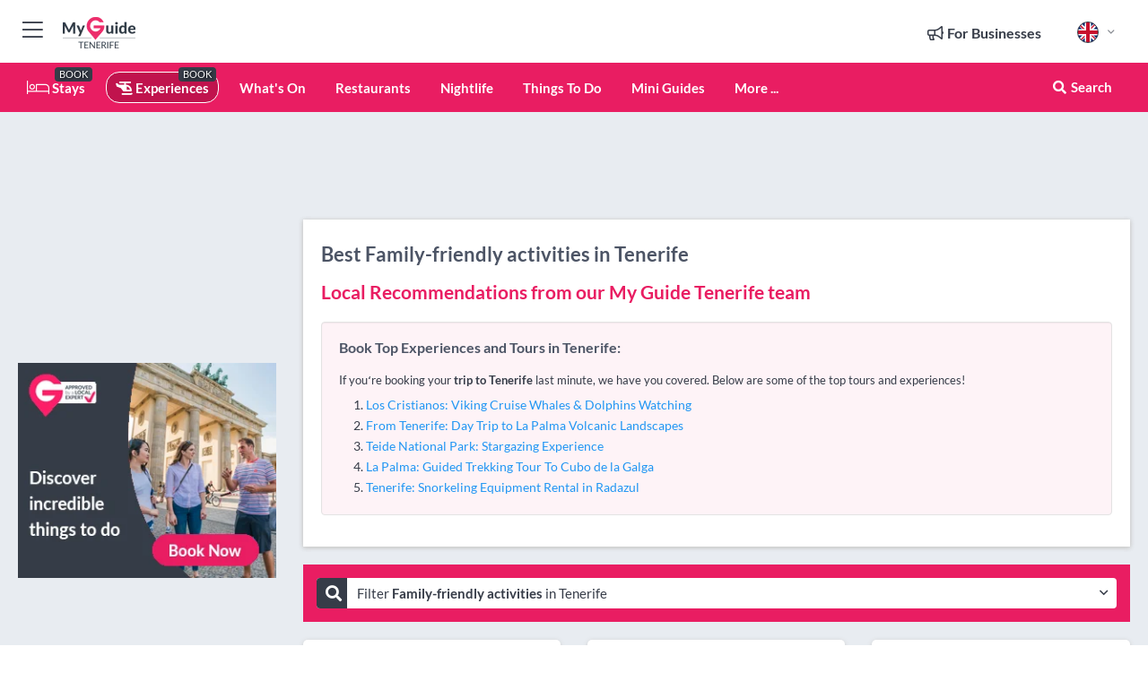

--- FILE ---
content_type: text/html; charset=utf-8
request_url: https://www.myguidetenerife.com/experiences/family-friendly-activities
body_size: 20220
content:



			<!DOCTYPE html>
			<!--[if IE 8]>          <html class="ie ie8"> <![endif]-->
			<!--[if IE 9]>          <html class="ie ie9"> <![endif]-->
			<!--[if gt IE 9]><!-->  <html> <!--<![endif]-->
			<html lang="en" >
				<!--<![endif]-->

				<head>

					
					<!-- Global site tag (gtag.js) - Google Analytics -->
					<script nonce="ea83421da427f30e7b5287d45b3a46c0" >

			 			window ['gtag_enable_tcf_support'] = true;  

			 		</script>

					<script nonce="ea83421da427f30e7b5287d45b3a46c0" async src="https://www.googletagmanager.com/gtag/js?id=G-1BJ0B91QPT"></script>
					<script nonce="ea83421da427f30e7b5287d45b3a46c0">
					  	window.dataLayer = window.dataLayer || [];
						function gtag(){dataLayer.push(arguments);}
			  			gtag('js', new Date());

			  			
					  	// gtag('config', 'G-1BJ0B91QPT');
					  	gtag('config', 'G-1BJ0B91QPT', {
					  	 	// 'campaign_source': 'Tenerife',
					  	 	// 'content_group': 'Tenerife',	
						  	'user_properties': {
						   	 	'website': 'Tenerife'
						  	}
						});

					  		gtag('config', 'G-KCW9L57CCY');
					</script>


					
							<meta http-equiv="Content-type" content="text/html; charset=utf-8" />
		<title>Best Family-friendly activities in Tenerife</title>
		<meta name="facebook-domain-verification" content="ktqkjm91i37jwnqn6gifer0jtgd8ob" />
		<meta name="description" content="">
		<meta name="keywords" content="Tenerife Family-friendly activities">
		<meta name="robots" content="noodp, index, follow" />
		<meta name="viewport" content="width=device-width, initial-scale=1">

		<link href='https://fonts.googleapis.com/css?family=Lato:300,400,700,900' rel='stylesheet' type='text/css'>
		
						<link rel="alternate" href="https://www.myguidetenerife.com/experiences/family-friendly-activities" hreflang="en" />
							
							<link rel="alternate" href="https://www.myguidetenerife.com/experiences/family-friendly-activities" hreflang="x-default" />
						<link rel="alternate" href="https://www.myguidetenerife.com/es/experiencias/actividades-familiares" hreflang="es" />
							
						<link rel="alternate" href="https://www.myguidetenerife.com/fr/experiences/family-friendly-activities" hreflang="fr" />
							
						<link rel="alternate" href="https://www.myguidetenerife.com/pt/experiencias-em-tenerife/atividades-para-familias" hreflang="pt" />
							
						<link rel="alternate" href="https://www.myguidetenerife.com/it/esperienze/attivita-adatte-alle-famiglie" hreflang="it" />
							
						<link rel="alternate" href="https://www.myguidetenerife.com/de/erlebnisse/familienfreundliche-aktivitaten" hreflang="de" />
							
						<link rel="alternate" href="https://www.myguidetenerife.com/nl/ervaringen/gezinsvriendelijke-activiteiten" hreflang="nl" />
							
						<link rel="alternate" href="https://www.myguidetenerife.com/no/opplevelser/familievennlige-aktiviteter" hreflang="no" />
							
						<link rel="alternate" href="https://www.myguidetenerife.com/da/oplevelser/familievenlige-aktiviteter" hreflang="da" />
							
						<link rel="alternate" href="https://www.myguidetenerife.com/sv/upplevelser/familjevanliga-aktiviteter" hreflang="sv" />
							
						<link rel="alternate" href="https://www.myguidetenerife.com/ja/experiences/%E3%83%95%E3%82%A1%E3%83%9F%E3%83%AA%E3%83%BC%E5%90%91%E3%81%91%E3%82%A2%E3%82%AF%E3%83%86%E3%82%A3%E3%83%93%E3%83%86%E3%82%A3" hreflang="ja" />
							
						<link rel="alternate" href="https://www.myguidetenerife.com/fi/kokemukset/perheystavalliset-aktiviteetit" hreflang="fi" />
							
						<link rel="alternate" href="https://www.myguidetenerife.com/pl/doznania/family-friendly-activities" hreflang="pl" />
							
						<link rel="alternate" href="https://www.myguidetenerife.com/ru/experiences/%D0%A1%D0%B5%D0%BC%D0%B5%D0%B9%D0%BD%D1%8B%D0%B5-%D1%80%D0%B0%D0%B7%D0%B2%D0%BB%D0%B5%D1%87%D0%B5%D0%BD%D0%B8%D1%8F" hreflang="ru" />
							
		
	
		<meta name="google-site-verification" content="g-Hssh-jr_iFZzkQsW9QswVlqUzeLWIy9Lys_Od8z5c" />
		<meta name="ahrefs-site-verification" content="f60c15e269fc27ccdd109cbef095f33e8531889e234532880849b804da551c44">
		<link rel="dns-prefetch" href="//https://images.myguide-cdn.com">
		<link rel="preload" fetchpriority="high" as="image" href="https://images.myguide-cdn.com/cdn-cgi/image/height=35,format=auto,quality=85/images/myguide/logo-light/tenerife.png">
		<link rel="preload" fetchpriority="high" as="image" href="https://images.myguide-cdn.com/cdn-cgi/image/height=35,format=auto,quality=85/images/myguide/logo-dark/tenerife.png">
		<link rel="preload" fetchpriority="high" as="image" href="https://images.myguide-cdn.com/cdn-cgi/image/width=1200,format=auto,quality=85/images/myguide/myguide-travel-frame.jpg">

		

		
		
		
		<link rel="canonical" href="https://www.myguidetenerife.com/experiences/family-friendly-activities"  />
		<link rel="next" href="https://www.myguidetenerife.com/experiences/family-friendly-activities/page/2"/>
		

		<link rel="icon" href="https://images.myguide-cdn.com/favicons/favicon.ico" />
		<link rel="manifest" href="/manifest.json">
		<link rel="apple-touch-icon" sizes="57x57" href="https://images.myguide-cdn.com/favicons/apple-icon-57x57.png">
		<link rel="apple-touch-icon" sizes="60x60" href="https://images.myguide-cdn.com/favicons/apple-icon-60x60.png">
		<link rel="apple-touch-icon" sizes="72x72" href="https://images.myguide-cdn.com/favicons/apple-icon-72x72.png">
		<link rel="apple-touch-icon" sizes="76x76" href="https://images.myguide-cdn.com/favicons/apple-icon-76x76.png">
		<link rel="apple-touch-icon" sizes="114x114" href="https://images.myguide-cdn.com/favicons/apple-icon-114x114.png">
		<link rel="apple-touch-icon" sizes="120x120" href="https://images.myguide-cdn.com/favicons/apple-icon-120x120.png">
		<link rel="apple-touch-icon" sizes="144x144" href="https://images.myguide-cdn.com/favicons/apple-icon-144x144.png">
		<link rel="apple-touch-icon" sizes="152x152" href="https://images.myguide-cdn.com/favicons/apple-icon-152x152.png">
		<link rel="apple-touch-icon" sizes="180x180" href="https://images.myguide-cdn.com/favicons/apple-icon-180x180.png">
		<link rel="icon" type="image/png" sizes="192x192"  href="https://images.myguide-cdn.com/favicons/android-icon-192x192.png">
		<link rel="icon" type="image/png" sizes="32x32" href="https://images.myguide-cdn.com/favicons/favicon-32x32.png">
		<link rel="icon" type="image/png" sizes="96x96" href="https://images.myguide-cdn.com/favicons/favicon-96x96.png">
		<link rel="icon" type="image/png" sizes="16x16" href="https://images.myguide-cdn.com/favicons/favicon-16x16.png">
		<meta name="msapplication-TileImage" content="https://images.myguide-cdn.com/favicons/ms-icon-144x144.png">
		<meta name="msapplication-TileColor" content="#ffffff">
		<meta name="theme-color" content="#ffffff">
		<meta name="referrer" content="origin">


		<!-- CSS for IE -->
		<!--[if lte IE 9]>
			<link rel="stylesheet" type="text/css" href="css/ie.css" />
		<![endif]-->

		<!-- HTML5 shim and Respond.js IE8 support of HTML5 elements and media queries -->
		<!--[if lt IE 9]>
		  <script type='text/javascript' src="https://html5shiv.googlecode.com/svn/trunk/html5.js"></script>
		  <script type='text/javascript' src="https://cdnjs.cloudflare.com/ajax/libs/respond.js/1.4.2/respond.js"></script>
		<![endif]-->

		
		<meta name="yandex-verification" content="af9c3905eb736483" />
		
		<meta name="p:domain_verify" content="9f2d0fd09100c83e1e9462f55da3ba0a"/>


		<meta property="og:title" content="Best Family-friendly activities in Tenerife"/>
		<meta property="og:url" content="https://www.myguidetenerife.com/experiences/family-friendly-activities" />
		<meta property="og:type" content="website"/>
		<meta property="og:site_name" content="My Guide Tenerife"/>
		<meta property="og:description" content="" />
		<meta property="og:brand" content="Best Family-friendly activities in Tenerife">

					<meta property="og:locale" content="en_GB"/>
					<meta property="og:locale:alternate" content="es_ES"/>
					<meta property="og:locale:alternate" content="fr_FR"/>
					<meta property="og:locale:alternate" content="pt_PT"/>
					<meta property="og:locale:alternate" content="it_IT"/>
					<meta property="og:locale:alternate" content="de_DE"/>
					<meta property="og:locale:alternate" content="nl_NL"/>
					<meta property="og:locale:alternate" content="no_NO"/>
					<meta property="og:locale:alternate" content="da_DK"/>
					<meta property="og:locale:alternate" content="sv_SE"/>
					<meta property="og:locale:alternate" content="ja_JP"/>
					<meta property="og:locale:alternate" content="fi_FI"/>
					<meta property="og:locale:alternate" content="pl_PL"/>
					<meta property="og:locale:alternate" content="ru_RU"/>

		
		
		
		<meta property="og:image" content="https://images.myguide-cdn.com" />

		
		
		
		<meta property="product:category" content="Experiences"/>
		
		<meta property="product:location" content="Tenerife"/>
		
		<meta property="product:categoryPage" content="Family-friendly activities"/>
		
		
		<meta property="product:country" content="Spain"/>
		
		


		
		
		
		
		
		
	
		<meta itemprop="name" content="Best Family-friendly activities in Tenerife">
		<meta itemprop="description" content="">
		<meta itemprop="image" content="https://images.myguide-cdn.com">


		<meta name="twitter:card" content="summary">
		<meta name="twitter:site" content="@MyGuideNetwork">
		<meta name="twitter:creator" content="@MyGuideTenerife">
		<meta name="twitter:title" content="Best Family-friendly activities in Tenerife">
		<meta name="twitter:description" content="">
		<meta name="twitter:image" content="https://images.myguide-cdn.com">

		<meta name="google-site-verification" content="6h6jNsF2E76IFGQ-53vI62FusaH4Rx7G6HwIvLLkQdI" />
		<meta name="google-adsense-account" content="ca-pub-6651265782782197">	




		<link href="https://cache.myguide-network.com//_cache/c7cbef82892739a3c14f125617b5f814.css" rel="stylesheet" type='text/css'>



			
		

			<script nonce="ea83421da427f30e7b5287d45b3a46c0" async src="https://securepubads.g.doubleclick.net/tag/js/gpt.js"></script>
			<script nonce="ea83421da427f30e7b5287d45b3a46c0">
				var gptadslots = [];
			  	var googletag = googletag || {};
	  			googletag.cmd = googletag.cmd || [];

				googletag.cmd.push(function() {
				gptadslots.push(googletag.defineSlot('/36886427/tenerife_mpu1_300x250', [300, 250], 'mpu1_300x250').addService(googletag.pubads()));
				gptadslots.push(googletag.defineSlot('/36886427/tenerife_mpu2_300x250', [300, 250], 'mpu2_300x250').addService(googletag.pubads()));
				gptadslots.push(googletag.defineSlot('/36886427/tenerife_mpu3_300x250', [300, 250], 'mpu3_300x250').addService(googletag.pubads()));

				
				gptadslots.push(googletag.defineSlot('/36886427/tenerife_top_728x90', [728, 90], 'top_728x90').addService(googletag.pubads()));
				gptadslots.push(googletag.defineSlot('/36886427/tenerife_mpu1_300x600', [300, 600], 'mpu1_300x600').addService(googletag.pubads()));
				gptadslots.push(googletag.defineSlot('/36886427/tenerife_mpu1_728x90', [728, 90], 'mpu1_728x90').addService(googletag.pubads()));
				gptadslots.push(googletag.defineSlot('/36886427/tenerife_top_320x50', [320, 50], 'top_320x50').addService(googletag.pubads()));
				gptadslots.push(googletag.defineSlot('/36886427/tenerife_mpu1_320x50', [320, 50], 'mpu1_320x50').addService(googletag.pubads()));

				googletag.pubads().enableSingleRequest();
				googletag.pubads().setTargeting("PageLink","/experiences/family-friendly-activities");
				googletag.pubads().setTargeting("PageType","Category");
				googletag.pubads().setTargeting("PageID","574975");
				googletag.pubads().setTargeting("Lang","en");
				googletag.pubads().setTargeting("Page","Free");
				googletag.pubads().setTargeting("Category","Experiences");
				googletag.pubads().setTargeting("SubCategory","Family-friendly activities");
				googletag.enableServices();
				});


				// googletag.cmd.push(function() { googletag.display('mpu1_300x250'); });
				// googletag.cmd.push(function() { googletag.display('top_728x90'); });
				// googletag.cmd.push(function() { googletag.display('top_320x50'); });
			</script>

		
		
		<!-- GetYourGuide Analytics -->

		<script>
		window.addEventListener('load', function() {
			var gygScript = document.createElement('script');
			gygScript.src = "https://widget.getyourguide.com/dist/pa.umd.production.min.js";
			gygScript.async = true;
			gygScript.defer = true;

			gygScript.dataset.gygPartnerId = "GIYFBFF";
			gygScript.dataset.gygGlobalAutoInsert = "true";
			gygScript.dataset.gygGlobalAutoInsertLimit = "8";
			gygScript.dataset.gygGlobalCmp = "auto-insertion";
			gygScript.dataset.gygGlobalAllowedHostCssSelector = ".gygauto";
			gygScript.dataset.gygGlobalExcludedHostUrls = "";
			gygScript.dataset.gygGlobalAllowedHostPathPrefixes = "";
			gygScript.dataset.gygGlobalExcludedKeywords = "";

			document.body.appendChild(gygScript);
		});
		</script>



			<script src="https://www.google.com/recaptcha/enterprise.js?render=6LduFhgrAAAAACFpapDObcxwzn2yMpn2lP5jxegn" async defer></script>

				</head>

				<body class="no-trans front-page browse" 
					ng-app="siteApp" 
					id="MainAppCtrl" 
					ng-controller="AppController" 
					ng-init="$root.activeLanguage = 'en'; init({
						location: 'tenerife',
						ga4key: 'G-KCW9L57CCY',
						slug: '/experiences/family-friendly-activities',
						title: 'Best Family-friendly activities in Tenerife',
						popup: '',
						actionToken: '4a566eae40d10818905a810336ffe54f68ff3780446ca92b64722279eaa8e83b',
						lastAction: '',
                        userId: '',
						    googleSignIn: {
                                clientId :'620088340861-8ek878891c5o7ec7gredhui5eqqdph00.apps.googleusercontent.com'
                            },
                        
						view: 'experiences'
					});"


					>
				

					<div id="page-wrapper">


							





			<header id="header" class="navbar-static-top sticky-header ">
				<div class="topnav">
					<div class="container text-center">
						<ul class="quick-menu pull-left">
							<li >

								<a  id="menu-01" href="#mobile-menu-01" title="Toggle Menu" data-toggle="collapse" class="btn-block1 mobile-menu-toggle">
									<i class="fal fa-bars fa-fw"></i>
									<i class="fal fa-times fa-fw"></i>
								</a>

								
							</li>

						
							<li>
								<span class="logo navbar-brand">
									<a href="/" title="My Guide Tenerife">
										<div ng-controller="SeasonCtrl" ng-class="seasonClass">
											<img loading="lazy" class="logo-dark" src="https://images.myguide-cdn.com/cdn-cgi/image/height=35,format=auto,quality=85/images/myguide/logo-dark/tenerife.png" alt="My Guide Tenerife" />
										</div>
									</a>
								</span>
							</li>
						</ul>

						<ul class="social-icons clearfix pull-right">
							
							

							<li   ng-show="$root.cart.count" ng-controller="OrderController" ng-cloak data-toggle="tooltip" data-placement="bottom" title="Shopping Cart">
								<a ng-click="openModal('/order/modal?init=summary&orderID='+ $root.cart.orderId, null, false, 'dialog-centered');" class="btn-block relative cartIcon" > 
									<span class="fa fa-shopping-cart" title='#{[{$root.cart.orders.id}]}'></span>
									<label class="hide">Orders</label>
									<div ng-show="$root.cart.count" class="ng-cloak 1pulsing-notification" ng-class="{'pulsing-notification' : $root.cart.count }">
										<small ng-bind="$root.cart.count"></small>
									</div>
								</a>
							</li>



							

								
							
								
								<li class="forBusiness">
									<a href="/for-businesses" 
										class="btn-block">
										<span class="far fa-fw fa-bullhorn"></span>
										<span><strong>For Businesses</strong></span>
									</a>
								</li>
							
								<li id="languagePicker" class="dropdown">
									<a class="dropdown-toggle" id="dropdownMenu3" data-toggle="dropdown">
												<span class="flag-icon flag-icon-squared flag-icon-gb mr5"></span>
										<i class="far fa-angle-down hidden-xs"></i>
									</a>
									<ul class="dropdown-menu dropdown-menu-left" aria-labelledby="dropdownMenu2">
												<li>
															<a href="/es/experiencias/actividades-familiares">
																<span class="flag-icon flag-icon-squared flag-icon-es mr5"></span>
																<small>Spanish</small>
															</a>
												</li>
												<li>
															<a href="/fr/experiences/family-friendly-activities">
																<span class="flag-icon flag-icon-squared flag-icon-fr mr5"></span>
																<small>French</small>
															</a>
												</li>
												<li>
															<a href="/pt/experiencias-em-tenerife/atividades-para-familias">
																<span class="flag-icon flag-icon-squared flag-icon-pt mr5"></span>
																<small>Portuguese</small>
															</a>
												</li>
												<li>
															<a href="/it/esperienze/attivita-adatte-alle-famiglie">
																<span class="flag-icon flag-icon-squared flag-icon-it mr5"></span>
																<small>Italian</small>
															</a>
												</li>
												<li>
															<a href="/de/erlebnisse/familienfreundliche-aktivitaten">
																<span class="flag-icon flag-icon-squared flag-icon-de mr5"></span>
																<small>German</small>
															</a>
												</li>
												<li>
															<a href="/nl/ervaringen/gezinsvriendelijke-activiteiten">
																<span class="flag-icon flag-icon-squared flag-icon-nl mr5"></span>
																<small>Dutch</small>
															</a>
												</li>
												<li>
															<a href="/no/opplevelser/familievennlige-aktiviteter">
																<span class="flag-icon flag-icon-squared flag-icon-no mr5"></span>
																<small>Norwegian</small>
															</a>
												</li>
												<li>
															<a href="/da/oplevelser/familievenlige-aktiviteter">
																<span class="flag-icon flag-icon-squared flag-icon-dk mr5"></span>
																<small>Danish</small>
															</a>
												</li>
												<li>
															<a href="/sv/upplevelser/familjevanliga-aktiviteter">
																<span class="flag-icon flag-icon-squared flag-icon-sv mr5"></span>
																<small>Swedish</small>
															</a>
												</li>
												<li>
															<a href="/ja/experiences/%E3%83%95%E3%82%A1%E3%83%9F%E3%83%AA%E3%83%BC%E5%90%91%E3%81%91%E3%82%A2%E3%82%AF%E3%83%86%E3%82%A3%E3%83%93%E3%83%86%E3%82%A3">
																<span class="flag-icon flag-icon-squared flag-icon-jp mr5"></span>
																<small>Japanese</small>
															</a>
												</li>
												<li>
															<a href="/fi/kokemukset/perheystavalliset-aktiviteetit">
																<span class="flag-icon flag-icon-squared flag-icon-fi mr5"></span>
																<small>Finnish</small>
															</a>
												</li>
												<li>
															<a href="/pl/doznania/family-friendly-activities">
																<span class="flag-icon flag-icon-squared flag-icon-pl mr5"></span>
																<small>Polish</small>
															</a>
												</li>
												<li>
															<a href="/ru/experiences/%D0%A1%D0%B5%D0%BC%D0%B5%D0%B9%D0%BD%D1%8B%D0%B5-%D1%80%D0%B0%D0%B7%D0%B2%D0%BB%D0%B5%D1%87%D0%B5%D0%BD%D0%B8%D1%8F">
																<span class="flag-icon flag-icon-squared flag-icon-ru mr5"></span>
																<small>Russian</small>
															</a>
												</li>
									</ul>
								</li>


							
						</ul>
					</div>
				</div>


				<div class="main-header ">
					
					<div class="container">

						<nav class="scrollmenu" role="navigation">
							<ul class="menu">



									

										<li id="homepage" >
											<a href="/">
												<i class="fal fa-bed fa-lg"></i> Stays
											</a>
											<small class="label dark">BOOK</small>
											
										</li>



									

														<li id="experiences" class="active">
															<a href="/experiences"><i class="fas fa-helicopter"></i> Experiences</a>
															<small class="label dark">BOOK</small>
														</li>





										<li id="whatson" >
											<a href="/events">What's On</a>
										</li>


														<li id="restaurants" >
															<a href="/restaurants">Restaurants</a>
														</li>
														<li id="nightlife" >
															<a href="/nightlife">Nightlife</a>
														</li>
														<li id="things-to-do" >
															<a href="/things-to-do">Things To Do</a>
														</li>

									
									
									

										<li id="lists" >
											<a href="/lists">
												Mini Guides
											</a>
										</li>




									<li>
											<a ng-href="" ng-click="openModal('/modal/menu', null, false, 'dialog-centered modal-lg');" class="btn-block">
												More ...
											</a>
									</li>

											<li class="pull-right" data-toggle="tooltip" data-placement="bottom" title="Search Website">
												<a class="btn-block noarrows" data-fancybox data-options='{"smallBtn":false, "buttons":false}' data-src="#filters" href="javascript:;" ng-click="$root.searchQuery=''; $root.searchTotal=1">
													<span class="fa fa-fw fa fa-search"></span> Search
												</a>
											</li>
							</ul>
						</nav>
					</div>

					
				</div>



				<nav id="mobile-menu-01" class="mobile-menu collapse width" aria-expanded="false" ng-cloak>
	                
					
					<a id="menu-01" href="#mobile-menu-01" title="Toggle Menu" data-toggle="collapse" class="mobile-menu-toggle">
							<i class="fal fa-times fa-fw"></i>
						</a>

	                <ul id="mobile-primary-menu" class="menu">

	                	<li ng-if="!$root.user.id" ng-cloak class="loginButton">
							

							<button ng-if="!$root.user.id" ng-click="openModal('/modal/users/auth', null, false, 'dialog-centered');" type="button" class="ng-scope">
                                Login / Sign Up         
                            </button>
						</li>
					
						
						<li ng-if="$root.user.id" ng-cloak class="loginButton menu-item-has-children">
							<a role="button" data-toggle="collapse" href="#profileMenuCollapse" aria-expanded="false" aria-controls="profileMenuCollapse">
								<img ng-if="$root.user.social.facebook.id"
									ng-src="{[{'https://graph.facebook.com/'+ $root.user.social.facebook.id + '/picture?type=large'}]}" 
									alt="{[{$root.user.fullName}]}">
								<img ng-if="!$root.user.social.facebook.id"
									ng-src="https://images.myguide-cdn.com/cdn-cgi/image/height=45,format=auto,quality=85/images/author-placeholder.jpg" 
									alt="{[{$root.user.fullName}]}">
								Hello {[{$root.user.name}]} <i class="fal fa-angle-down"></i>
							</a>
							<div class="submenu collapse" id="profileMenuCollapse">
								<ul>
									<li>
										<a ng-href="/profile">
											Profile
										</a>
									</li>
									<li>
										<a ng-href="/order-history">
											Your Orders
										</a>
									</li>
									<li>
										<a ng-href="/lists">
											My Guides
										</a>
									</li>
									<li>
										<a ng-click="userLogout({
											rid: 'READER_ID',
											url: 'https://www.myguidetenerife.com/experiences/family-friendly-activities',
											return: 'https://www.myguidetenerife.com/experiences/family-friendly-activities'
										}, true)" ng-href="">
										Logout
										</a>
									</li>
								</ul>
								<div class="space-sep10"></div>
							</div>
						</li>
						<div class="separator"></div>
					


							<li>
								<a href="/for-businesses">
									<i class="fal fa-bullhorn"></i> Add a Business
								</a>
							</li>

							<li>
								<a href="/addcompany">
									<i class="fal fa-check"></i> Claim your Business
								</a>
							</li>

							<li>
								<a href="/promote-events">
									<i class="fal fa-calendar-alt"></i> Promote Events
								</a>
							</li>

							<div class="space-sep10"></div>
							<div class="separator"></div>

						
						

							<li class="menu-item-has-children">
								<a role="button" data-toggle="collapse" href="#eventsMenuCollapse" aria-expanded="false" aria-controls="eventsMenuCollapse">
									<i class="fas fa-calendar-alt"></i> What's On Tenerife<i class="fal fa-angle-down"></i>
								</a>
								<div class="submenu collapse" id="eventsMenuCollapse">
									<ul>
										<li><a href="/events">All Events in Tenerife</a></li>

											<li><a href="/events/this-weekend">This Weekend</a></li>
											<li><a href="/events/today">Today</a></li>
											<li><a href="/events/next-week">Next Week</a></li>
											<li><a href="/events/tomorrow">Tomorrow</a></li>

											<li><a href="/events/january-2026">January 2026</a></li>
											<li><a href="/events/february-2026">February 2026</a></li>
											<li><a href="/events/march-2026">March 2026</a></li>
											<li><a href="/events/april-2026">April 2026</a></li>
											<li><a href="/events/may-2026">May 2026</a></li>
											<li><a href="/events/june-2026">June 2026</a></li>
											<li><a href="/events/july-2026">July 2026</a></li>
											<li><a href="/events/august-2026">August 2026</a></li>
									</ul>
								</div>
							</li>
							<div class="space-sep10"></div>
							<div class="separator"></div>



							<li id="homepage" >
								<a href="/">
									<i class="fal fa-bed fa-lg"></i> Stays
									<small class="label pink">BOOK</small>
								</a>
							</li>





												<li>
													<a href="/experiences"> 
														<i class="fas fa-helicopter"></i> Experiences
														<small class="label pink">BOOK</small>
													
													</a>
												</li>

						
						<div class="space-sep10"></div>
						<div class="separator"></div>							

												<li>
													<a href="/restaurants"> Restaurants
													</a>
												</li>
												<li>
													<a href="/nightlife"> Nightlife
													</a>
												</li>
												<li>
													<a href="/things-to-do"> Things To Do
													</a>
												</li>

						
										<li><a href="/body--soul">Body & Soul</a></li>
										<li><a href="/services">Services</a></li>
										<li><a href="/weddings">Weddings</a></li>
										<li><a href="/property">Property</a></li>
										<li><a href="/golf">Golf</a></li>
										<li><a href="/accommodation">Accommodation</a></li>

						<div class="space-sep10"></div>
						<div class="separator"></div>


							<li>
								<a href="/lists">
									<i class="far fa-plus"></i> Mini Guides
								</a>
							</li>
							<div class="space-sep10"></div>
							<div class="separator"></div>


						
						

						
							<li class="">
								<a href="/tenerife-top-10s">Tenerife Top 10s</a>
							</li>
							<li class="">
								<a href="/travel-articles">Local News & Articles</a>
							</li>
							<li class="">
								<a href="/travel-articles">Travel Articles</a>
							</li>
							<li class="">
								<a href="/regionalinfo">Regional Info</a>
							</li>
							<li class="">
								<a href="/usefulinfo">Useful Info</a>
							</li>
					</ul>
	            </nav>

				<nav id="mobile-menu-02" class="mobile-menu collapse " aria-expanded="false">
					<a id="menu-02" href="#mobile-menu-02" title="Search" data-toggle="collapse" class="mobile-menu-toggle filter">
						
					</a>
					

					<ul class="iconList clearfix">
	    					<li>

	    						<a ng-href ng-click="openModal('/modal/users/auth', null, false, 'dialog-centered');" class="btn-block relative cartIcon"><i class="fa fa-user"></i> <span>View Profile</span></a></li>
							<li>
								<a ng-href ng-click="openModal('/modal/users/auth', null, false, 'dialog-centered');" class="btn-block relative cartIcon"><i class="fa fa-shopping-cart"></i> <span>Your Orders</span></a>
							</li>
	    					<li>
								<a ng-href ng-click="openModal('/modal/users/auth', null, false, 'dialog-centered');" class="btn-block relative cartIcon"> 
									<i class="fa fa-list"></i> <span>My Guides</span>
								</a>
							</li>
		    				<li>
		    					<a ng-href ng-click="openModal('/modal/users/auth', null, false, 'dialog-centered');"><i class="fa fa-sign-in"></i><span>Login</span></a>
		    				</li>
		    		</ul>
						<div class="logIn">
							<p>Log in for great & exciting features!</p> <img width="53" height="29" src="https://images.myguide-cdn.com/images/myguide/icons/arrow.png" alt="Arrow">
						</div>
	            </nav>

			</header>
	





							

								 <script type="application/ld+json">{
    "@context": "http:\/\/schema.org",
    "@type": "Organization",
    "name": "My Guide Tenerife",
    "url": "https:\/\/www.myguidetenerife.com",
    "logo": {
        "@context": "http:\/\/schema.org",
        "@type": "ImageObject",
        "url": "https:\/\/images.myguide-cdn.com\/images\/myguide\/logo-dark\/tenerife.png"
    }
}</script>
 <script type="application/ld+json">{
    "@context": "http:\/\/schema.org",
    "@type": "WebSite",
    "name": "My Guide Tenerife",
    "url": "https:\/\/www.myguidetenerife.com"
}</script>
 <script type="application/ld+json">{
    "@context": "http:\/\/schema.org",
    "@type": "BreadcrumbList",
    "itemListElement": [
        {
            "@type": "ListItem",
            "position": 1,
            "item": {
                "@id": "\/",
                "name": "Tenerife"
            }
        },
        {
            "@type": "ListItem",
            "position": 2,
            "item": {
                "@id": "\/experiences",
                "name": "Experiences"
            }
        },
        {
            "@type": "ListItem",
            "position": 3,
            "item": {
                "@id": "\/experiences\/family-friendly-activities",
                "name": "Family-friendly activities"
            }
        }
    ]
}</script>
 <script type="application/ld+json">{
    "@context": "http:\/\/schema.org",
    "@graph": [
        {
            "@context": "http:\/\/schema.org",
            "@type": "SiteNavigationElement",
            "@id": "https:\/\/www.myguidetenerife.com#menu",
            "name": "Stays",
            "url": "https:\/\/www.myguidetenerife.com\/"
        },
        {
            "@context": "http:\/\/schema.org",
            "@type": "SiteNavigationElement",
            "@id": "https:\/\/www.myguidetenerife.com#menu",
            "name": "Experiences",
            "url": "https:\/\/www.myguidetenerife.com\/experiences"
        },
        {
            "@context": "http:\/\/schema.org",
            "@type": "SiteNavigationElement",
            "@id": "https:\/\/www.myguidetenerife.com#menu",
            "name": "Restaurants",
            "url": "https:\/\/www.myguidetenerife.com\/restaurants"
        },
        {
            "@context": "http:\/\/schema.org",
            "@type": "SiteNavigationElement",
            "@id": "https:\/\/www.myguidetenerife.com#menu",
            "name": "Nightlife",
            "url": "https:\/\/www.myguidetenerife.com\/nightlife"
        },
        {
            "@context": "http:\/\/schema.org",
            "@type": "SiteNavigationElement",
            "@id": "https:\/\/www.myguidetenerife.com#menu",
            "name": "Things To Do",
            "url": "https:\/\/www.myguidetenerife.com\/things-to-do"
        },
        {
            "@context": "http:\/\/schema.org",
            "@type": "SiteNavigationElement",
            "@id": "https:\/\/www.myguidetenerife.com#menu",
            "name": "Events in Tenerife",
            "url": "https:\/\/www.myguidetenerife.com\/events"
        },
        {
            "@context": "http:\/\/schema.org",
            "@type": "SiteNavigationElement",
            "@id": "https:\/\/www.myguidetenerife.com#menu",
            "name": "Body & Soul",
            "url": "https:\/\/www.myguidetenerife.com\/body--soul"
        },
        {
            "@context": "http:\/\/schema.org",
            "@type": "SiteNavigationElement",
            "@id": "https:\/\/www.myguidetenerife.com#menu",
            "name": "Services",
            "url": "https:\/\/www.myguidetenerife.com\/services"
        },
        {
            "@context": "http:\/\/schema.org",
            "@type": "SiteNavigationElement",
            "@id": "https:\/\/www.myguidetenerife.com#menu",
            "name": "Weddings",
            "url": "https:\/\/www.myguidetenerife.com\/weddings"
        },
        {
            "@context": "http:\/\/schema.org",
            "@type": "SiteNavigationElement",
            "@id": "https:\/\/www.myguidetenerife.com#menu",
            "name": "Property",
            "url": "https:\/\/www.myguidetenerife.com\/property"
        },
        {
            "@context": "http:\/\/schema.org",
            "@type": "SiteNavigationElement",
            "@id": "https:\/\/www.myguidetenerife.com#menu",
            "name": "Golf",
            "url": "https:\/\/www.myguidetenerife.com\/golf"
        },
        {
            "@context": "http:\/\/schema.org",
            "@type": "SiteNavigationElement",
            "@id": "https:\/\/www.myguidetenerife.com#menu",
            "name": "Accommodation",
            "url": "https:\/\/www.myguidetenerife.com\/accommodation"
        },
        {
            "@context": "http:\/\/schema.org",
            "@type": "SiteNavigationElement",
            "@id": "https:\/\/www.myguidetenerife.com#menu",
            "name": "Mini Guides",
            "url": "https:\/\/www.myguidetenerife.com\/lists"
        },
        {
            "@context": "http:\/\/schema.org",
            "@type": "SiteNavigationElement",
            "@id": "https:\/\/www.myguidetenerife.com#menu",
            "name": "Tenerife Top 10s",
            "url": "https:\/\/www.myguidetenerife.com\/tenerife-top-10s"
        },
        {
            "@context": "http:\/\/schema.org",
            "@type": "SiteNavigationElement",
            "@id": "https:\/\/www.myguidetenerife.com#menu",
            "name": "Local News & Articles",
            "url": "https:\/\/www.myguidetenerife.com\/travel-articles"
        },
        {
            "@context": "http:\/\/schema.org",
            "@type": "SiteNavigationElement",
            "@id": "https:\/\/www.myguidetenerife.com#menu",
            "name": "Travel Articles",
            "url": "https:\/\/www.myguidetenerife.com\/travel-articles"
        },
        {
            "@context": "http:\/\/schema.org",
            "@type": "SiteNavigationElement",
            "@id": "https:\/\/www.myguidetenerife.com#menu",
            "name": "Regional Info",
            "url": "https:\/\/www.myguidetenerife.com\/regionalinfo"
        },
        {
            "@context": "http:\/\/schema.org",
            "@type": "SiteNavigationElement",
            "@id": "https:\/\/www.myguidetenerife.com#menu",
            "name": "Useful Info",
            "url": "https:\/\/www.myguidetenerife.com\/usefulinfo"
        },
        {
            "@context": "http:\/\/schema.org",
            "@type": "SiteNavigationElement",
            "@id": "https:\/\/www.myguidetenerife.com#menu",
            "name": "Travel Articles",
            "url": "https:\/\/www.myguidetenerife.com\/travel-articles"
        }
    ]
}</script>
 <script type="application/ld+json">{
    "@context": "http:\/\/schema.org",
    "@type": "ItemList",
    "url": "https:\/\/www.myguidetenerife.com\/experiences\/family-friendly-activities",
    "name": "Best Family-friendly activities in Tenerife",
    "description": "",
    "itemListElement": [
        {
            "@type": "ListItem",
            "position": 1,
            "item": {
                "@type": "Event",
                "startDate": "2026-01-27",
                "name": "Snorkeling in tenerife south: Discover the underwater world",
                "description": "Explore the ocean with our snorkelling activity for all ages! Dive into crystal clear waters, discover the wonders hidden beneath the surface with our expert guides.",
                "image": "https:\/\/images.myguide-cdn.com\/tenerife\/companies\/snorkeling-in-tenerife-south-discover-the-underwater-world\/large\/snorkeling-in-tenerife-south-discover-the-underwater-world-6213979.jpg",
                "url": "https:\/\/www.myguidetenerife.com\/experiences\/snorkeling-in-tenerife-south-discover-the-underwater-world",
                "aggregateRating": {
                    "@context": "http:\/\/schema.org",
                    "@type": "AggregateRating",
                    "ratingValue": 4.8333335,
                    "reviewCount": 12,
                    "bestRating": 5
                },
                "location": {
                    "@type": "Place",
                    "name": "Snorkeling in tenerife south: Discover the underwater world",
                    "address": {
                        "@type": "PostalAddress",
                        "addressCountry": "Spain"
                    },
                    "geo": {
                        "@type": "GeoCoordinates",
                        "latitude": 28.29328,
                        "longitude": -16.522659
                    }
                }
            }
        },
        {
            "@type": "ListItem",
            "position": 2,
            "item": {
                "@type": "Event",
                "startDate": "2026-01-27",
                "name": "Tenerife: Whale and Dolphin Watching Boat Tour",
                "description": "Set sail on a boat tour from Tenerife and experience the thrill of seeing whales and dolphins in their natural habitat. Learn about the habits and behaviors of these incredible animals from a guide.",
                "image": "https:\/\/images.myguide-cdn.com\/tenerife\/companies\/tenerife-whale-and-dolphin-watching-boat-tour\/large\/tenerife-whale-and-dolphin-watching-boat-tour-6213801.jpg",
                "url": "https:\/\/www.myguidetenerife.com\/experiences\/tenerife-whale-and-dolphin-watching-boat-tour",
                "aggregateRating": {
                    "@context": "http:\/\/schema.org",
                    "@type": "AggregateRating",
                    "ratingValue": 4.6666665,
                    "reviewCount": 3,
                    "bestRating": 5
                },
                "location": {
                    "@type": "Place",
                    "name": "Tenerife: Whale and Dolphin Watching Boat Tour",
                    "address": {
                        "@type": "PostalAddress",
                        "addressCountry": "Spain"
                    },
                    "geo": {
                        "@type": "GeoCoordinates",
                        "latitude": 28.29328,
                        "longitude": -16.522659
                    }
                }
            }
        },
        {
            "@type": "ListItem",
            "position": 3,
            "item": {
                "@type": "Event",
                "startDate": "2026-01-27",
                "name": "Icod de los Vinos: ARTlandya Doll World Entry Ticket & Tour",
                "description": "Learn about the history and production of dolls and teddy bears on a guided tour of ARTlandya, a museum in Icod de Los Vinos. See 400 dolls and enjoy a porcelain doll-making demonstration.",
                "image": "https:\/\/images.myguide-cdn.com\/tenerife\/companies\/icod-de-los-vinos-artlandya-doll-world-entry-ticket-tour\/large\/icod-de-los-vinos-artlandya-doll-world-entry-ticket-tour-6215172.jpg",
                "url": "https:\/\/www.myguidetenerife.com\/experiences\/icod-de-los-vinos-artlandya-doll-world-entry-ticket-tour",
                "aggregateRating": {
                    "@context": "http:\/\/schema.org",
                    "@type": "AggregateRating",
                    "ratingValue": 4.6666665,
                    "reviewCount": 12,
                    "bestRating": 5
                },
                "location": {
                    "@type": "Place",
                    "name": "Icod de los Vinos: ARTlandya Doll World Entry Ticket & Tour",
                    "address": {
                        "@type": "PostalAddress",
                        "addressCountry": "Spain"
                    },
                    "geo": {
                        "@type": "GeoCoordinates",
                        "latitude": 28.29328,
                        "longitude": -16.522659
                    }
                }
            }
        },
        {
            "@type": "ListItem",
            "position": 4,
            "item": {
                "@type": "Event",
                "startDate": "2026-01-27",
                "name": "Santa Cruz de Tenerife: Private Family Fishing Tour",
                "description": "Enjoy a private fishing tour with your family and friends. Try trolling and bottom fishing, swim in a lagoon, and relax with drinks on board.",
                "image": "https:\/\/images.myguide-cdn.com\/tenerife\/companies\/santa-cruz-de-tenerife-private-family-fishing-tour\/large\/santa-cruz-de-tenerife-private-family-fishing-tour-6212835.jpg",
                "url": "https:\/\/www.myguidetenerife.com\/experiences\/santa-cruz-de-tenerife-private-family-fishing-tour",
                "aggregateRating": {
                    "@context": "http:\/\/schema.org",
                    "@type": "AggregateRating",
                    "ratingValue": 5,
                    "reviewCount": 3,
                    "bestRating": 5
                },
                "location": {
                    "@type": "Place",
                    "name": "Santa Cruz de Tenerife: Private Family Fishing Tour",
                    "address": {
                        "@type": "PostalAddress",
                        "addressCountry": "Spain"
                    },
                    "geo": {
                        "@type": "GeoCoordinates",
                        "latitude": 28.29328,
                        "longitude": -16.522659
                    }
                }
            }
        },
        {
            "@type": "ListItem",
            "position": 5,
            "item": {
                "@type": "Event",
                "startDate": "2026-01-27",
                "name": "Tenerife: Guided tour at Pir\u00e1mides de G\u00fc\u00edmar",
                "description": "Learn more about Pyramids of G\u00fc\u00edmar with our guided tour. It includes the Museum, Panoramic Terrace, and Auditorium (the exhibition \"Thor Heyerdahl: the man, the myth\" and the Expedition Room).",
                "image": "https:\/\/images.myguide-cdn.com\/tenerife\/companies\/tenerife-guided-tour-at-piramides-de-guimar\/large\/tenerife-guided-tour-at-piramides-de-guimar-6214458.jpg",
                "url": "https:\/\/www.myguidetenerife.com\/experiences\/tenerife-guided-tour-at-piramides-de-guimar",
                "aggregateRating": {
                    "@context": "http:\/\/schema.org",
                    "@type": "AggregateRating",
                    "ratingValue": 4.8,
                    "reviewCount": 5,
                    "bestRating": 5
                },
                "location": {
                    "@type": "Place",
                    "name": "Tenerife: Guided tour at Pir\u00e1mides de G\u00fc\u00edmar",
                    "address": {
                        "@type": "PostalAddress",
                        "addressCountry": "Spain"
                    },
                    "geo": {
                        "@type": "GeoCoordinates",
                        "latitude": 28.29328,
                        "longitude": -16.522659
                    }
                }
            }
        },
        {
            "@type": "ListItem",
            "position": 6,
            "item": {
                "@type": "Event",
                "startDate": "2026-01-27",
                "name": "Tenerife - Farm Tour with Cheese Tasting",
                "description": "Discover how to make traditional Canary Island goat cheese and enjoy a cheese tasting from this award-winning family.",
                "image": "https:\/\/images.myguide-cdn.com\/tenerife\/companies\/tenerife-farm-tour-with-cheese-tasting\/large\/tenerife-farm-tour-with-cheese-tasting-6212141.jpg",
                "url": "https:\/\/www.myguidetenerife.com\/experiences\/tenerife-farm-tour-with-cheese-tasting",
                "aggregateRating": {
                    "@context": "http:\/\/schema.org",
                    "@type": "AggregateRating",
                    "ratingValue": 4.8444443,
                    "reviewCount": 45,
                    "bestRating": 5
                },
                "location": {
                    "@type": "Place",
                    "name": "Tenerife - Farm Tour with Cheese Tasting",
                    "address": {
                        "@type": "PostalAddress",
                        "addressCountry": "Spain"
                    },
                    "geo": {
                        "@type": "GeoCoordinates",
                        "latitude": 28.29328,
                        "longitude": -16.522659
                    }
                }
            }
        },
        {
            "@type": "ListItem",
            "position": 7,
            "item": {
                "@type": "Event",
                "startDate": "2026-01-27",
                "name": "Tenerife: Fun Yacht Trip with Water Activities and Toys",
                "description": "Come with us to enjoy the most Fun Yacht in the Canary Island.\nVisit the beautiful coast of Tenerife with a 20 meter yacht with water games and, unique in the Canary Islands, WATERSLIDE.",
                "image": "https:\/\/images.myguide-cdn.com\/tenerife\/companies\/tenerife-fun-yacht-trip-with-water-activities-and-toys\/large\/tenerife-fun-yacht-trip-with-water-activities-and-toys-6212030.jpg",
                "url": "https:\/\/www.myguidetenerife.com\/experiences\/tenerife-fun-yacht-trip-with-water-activities-and-toys",
                "aggregateRating": {
                    "@context": "http:\/\/schema.org",
                    "@type": "AggregateRating",
                    "ratingValue": 4.796748,
                    "reviewCount": 123,
                    "bestRating": 5
                },
                "location": {
                    "@type": "Place",
                    "name": "Tenerife: Fun Yacht Trip with Water Activities and Toys",
                    "address": {
                        "@type": "PostalAddress",
                        "addressCountry": "Spain"
                    },
                    "geo": {
                        "@type": "GeoCoordinates",
                        "latitude": 28.29328,
                        "longitude": -16.522659
                    }
                }
            }
        },
        {
            "@type": "ListItem",
            "position": 8,
            "item": {
                "@type": "Event",
                "startDate": "2026-01-27",
                "name": "Mermaid Experience and Photo Shooting including make up",
                "description": "Become a mermaid and have your photos taken as you explore the depths of the sea. Receive thorough training to breathe, dive, and swim like a mermaid get more than 70 fotos by transfer\nMake up inc.",
                "image": "https:\/\/images.myguide-cdn.com\/tenerife\/companies\/mermaid-experience-and-photo-shooting-including-make-up\/large\/mermaid-experience-and-photo-shooting-including-make-up-6214186.jpg",
                "url": "https:\/\/www.myguidetenerife.com\/experiences\/mermaid-experience-and-photo-shooting-including-make-up",
                "aggregateRating": {
                    "@context": "http:\/\/schema.org",
                    "@type": "AggregateRating",
                    "ratingValue": 4.9787235,
                    "reviewCount": 47,
                    "bestRating": 5
                },
                "location": {
                    "@type": "Place",
                    "name": "Mermaid Experience and Photo Shooting including make up",
                    "address": {
                        "@type": "PostalAddress",
                        "addressCountry": "Spain"
                    },
                    "geo": {
                        "@type": "GeoCoordinates",
                        "latitude": 28.29328,
                        "longitude": -16.522659
                    }
                }
            }
        },
        {
            "@type": "ListItem",
            "position": 9,
            "item": {
                "@type": "Event",
                "startDate": "2026-01-27",
                "name": "City Sightseeing: Santa Cruz de Tenerife HOHO Bus Tour",
                "description": "Feel the sun on your face and enjoy 360-degree panoramic views of the stunning city of Santa Cruz de Tenerife by hopping aboard our iconic open-top hop-on hop-off bus tour.",
                "image": "https:\/\/images.myguide-cdn.com\/tenerife\/companies\/city-sightseeing-santa-cruz-de-tenerife-hoho-bus-tour\/large\/city-sightseeing-santa-cruz-de-tenerife-hoho-bus-tour-5531094.jpg",
                "url": "https:\/\/www.myguidetenerife.com\/experiences\/city-sightseeing-santa-cruz-de-tenerife-hoho-bus-tour",
                "aggregateRating": {
                    "@context": "http:\/\/schema.org",
                    "@type": "AggregateRating",
                    "ratingValue": 4.1666665,
                    "reviewCount": 60,
                    "bestRating": 5
                },
                "location": {
                    "@type": "Place",
                    "name": "City Sightseeing: Santa Cruz de Tenerife HOHO Bus Tour",
                    "address": {
                        "@type": "PostalAddress",
                        "addressCountry": "Spain"
                    },
                    "geo": {
                        "@type": "GeoCoordinates",
                        "latitude": 28.29328,
                        "longitude": -16.522659
                    }
                }
            }
        },
        {
            "@type": "ListItem",
            "position": 10,
            "item": {
                "@type": "Event",
                "startDate": "2026-01-27",
                "name": "El M\u00e9dano: Make Your Own T-Shirt Workshop",
                "description": "\u2728 Create a one-of-a-kind design and take home an unforgettable souvenir from El M\u00e9dano. This activity offers you the chance to unleash your creativity and personalize your very own t-shirt.",
                "image": "https:\/\/images.myguide-cdn.com\/tenerife\/companies\/el-medano-make-your-own-t-shirt-workshop\/large\/el-medano-make-your-own-t-shirt-workshop-6216064.jpg",
                "url": "https:\/\/www.myguidetenerife.com\/experiences\/el-medano-make-your-own-t-shirt-workshop",
                "location": {
                    "@type": "Place",
                    "name": "El M\u00e9dano: Make Your Own T-Shirt Workshop",
                    "address": {
                        "@type": "PostalAddress",
                        "addressCountry": "Spain"
                    },
                    "geo": {
                        "@type": "GeoCoordinates",
                        "latitude": 28.045984,
                        "longitude": -16.536311
                    }
                }
            }
        },
        {
            "@type": "ListItem",
            "position": 11,
            "item": {
                "@type": "Event",
                "startDate": "2026-01-27",
                "name": "Santa Cruz de Tenerife: Tuk Tuk Tour of the Cultural and Modern City",
                "description": "Explore history, street art, and spectacular views on a comfortable TukTuk ride. Viewpoints, a local market, and spots brimming with living culture. Perfect for those who love art and authenticity.",
                "image": "https:\/\/images.myguide-cdn.com\/tenerife\/companies\/santa-cruz-de-tenerife-tuk-tuk-tour-of-the-cultural-and-modern-city\/large\/santa-cruz-de-tenerife-tuk-tuk-tour-of-the-cultural-and-modern-city-6994515.jpg",
                "url": "https:\/\/www.myguidetenerife.com\/experiences\/santa-cruz-de-tenerife-tuk-tuk-tour-of-the-cultural-and-modern-city",
                "location": {
                    "@type": "Place",
                    "name": "Santa Cruz de Tenerife: Tuk Tuk Tour of the Cultural and Modern City",
                    "address": {
                        "@type": "PostalAddress",
                        "addressCountry": "Spain"
                    },
                    "geo": {
                        "@type": "GeoCoordinates",
                        "latitude": 28.29328,
                        "longitude": -16.522659
                    }
                }
            }
        }
    ]
}</script>




								<section id="content">
									<div class="container">
										<div class="row">

											<div class="sidebar hidden-sm hidden-xs col-md-3">
																<div class="clearfix"></div>
			<div class="advert">




							


									<div id="mpu1_300x250" class="mpu-square">
										<script nonce="ea83421da427f30e7b5287d45b3a46c0" type='text/javascript'>
											googletag.cmd.push(function() { googletag.display('mpu1_300x250'); });
										</script>
									</div>
							
					
			</div>
			<div class="clearfix"></div>




														<div class="advert skyscraper">

			

					<a href="https://www.getyourguide.com/s/?partner_id=GIYFBFF&amp;q=Tenerife%2C+Spain&amp;cmp=&amp;currency=EUR" target="_blank" class="trackClick" data-affiliate="GetYourGuide" data-track="affiliatelink" data-view="browse" data-type="advert" data-ref="advert2_300x250">
						<img loading="lazy" src="https://images.myguide-cdn.com/cdn-cgi/image/width=350,format=auto,quality=85/advertising/gyg_en.png" height="auto" width="350" alt="Ad Placeholder">
					</a>


			
	</div>

															<div class="clearfix"></div>
		<div class="advert">

			



						
							
						<div 
								class="trackClick" 
								data-affiliate="GetYourGuide" 
								data-track="affiliatelink"  
								data-view="browse"
								data-type="browse" 
								data-typeid="574975" 
								data-ref="widget_auto"
								data-gyg-widget="auto" 
								data-gyg-number-of-items="5"
								data-gyg-locale-code="en-GB" 
								data-gyg-currency="EUR" 
								data-gyg-cmp=""
								data-gyg-partner-id="GIYFBFF"></div>



					
					
		</div>

											</div>
											
											<div id="main" class="col-sm-12 col-md-9">
																<div class="advert leaderboard">






							

									
									<div id="top_728x90">
										<script nonce="ea83421da427f30e7b5287d45b3a46c0" type='text/javascript'>
											googletag.cmd.push(function() { googletag.display('top_728x90'); });
										</script>
									</div>
									

									
								<div class="callToAction">
									<div>Want to Run Your Own<br><strong>My Guide Website</strong>?</div>
									<a class="pink" href="https://www.myguide-network.com/franchise" target="_blank"><i class="fa fa-info-circle"></i> Find Out More</a>
								</div>
							
			</div>

													







														
	<div class="post box-shadow">


		
		
		
		<div class="details bs">
			<div class="post-content">
					
					
					<h1>
					
					Best 
					Family-friendly activities in Tenerife
					
					
					</h1>


					

					
					

					<h2 class="pink">Local Recommendations from our My Guide Tenerife team</h2>
					<p>
					
					</p>

				<div class="space-sep5"></div>




								<div class="well pink-bg-lighter2">
									<h5>Book Top Experiences and Tours in Tenerife:</h5>		
									<small>If youʻre booking your <strong>trip to Tenerife</strong> last minute, we have you covered. Below are some of the top tours and experiences!</small>			
									<div class="space-sep5"></div>			
									<ul class="list-decimal">
											<li><a target="_blank" href="/experiences/los-cristianos-viking-cruise-whales-dolphins-watching">Los Cristianos: Viking Cruise Whales & Dolphins Watching</a></li>
											<li><a target="_blank" href="/experiences/from-tenerife-day-trip-to-la-palma-volcanic-landscapes">From Tenerife: Day Trip to La Palma Volcanic Landscapes</a></li>
											<li><a target="_blank" href="/experiences/teide-national-park-stargazing-experience">Teide National Park: Stargazing Experience</a></li>
											<li><a target="_blank" href="/experiences/la-palma-guided-trekking-tour-to-cubo-de-la-galga">La Palma: Guided Trekking Tour To Cubo de la Galga</a></li>
											<li><a target="_blank" href="/experiences/tenerife-snorkeling-equipment-rental-in-radazul">Tenerife: Snorkeling Equipment Rental in Radazul</a></li>
									</ul>

								</div>

							
				<div class="space-sep5"></div>
			</div>
		</div>
	</div>



					<div class="space-sep20"></div>
					<div class="sort-by-section row">
						
						<div class="nopadding row">
							<div class="col-xs-12 col-md-12">
								<div class="search">
									<a class="noarrows" data-fancybox data-options='{"smallBtn":false, "buttons":false}' data-src="#filters" href="javascript:;">
										<div class="bg">
											<i class="fa fa-search"></i>
										</div>
										<span class="inputButton">Filter <strong>Family-friendly activities</strong> in Tenerife</span>
									</a>
								</div>
							</div>						
						</div>
						<div class="clearfix"></div>
					</div>

				<div class="space-sep5"></div>



	<div ng-controller="PaginationCtrl" ng-init="init('/experiences/family-friendly-activities/page/2', '', 'df33645b682f7ff7bbef69fef89c1b58')">
		<div id="scrollingcontent" >
				
			<div class="company-list listing-style3 experiences">
				
<div class="listitempage row list-items bigItems cardItems" data-url="/experiences/family-friendly-activities">
   
                <div class="list-items">
                    <div class="item whatson listitem" data-page-url="/experiences/family-friendly-activities">
                        <div class="absolute" data-toggle="tooltip" data-placement="bottom" title="Add to My Guide">
                                <a class="iconButton" title="Add to My Guide" ng-click="openModal('/modal/users/auth', null, false, 'dialog-centered');"><i class="far fa-plus"></i></a>
                            
                        </div>
                        <a target="_blank" class="hoverZoom" href="/experiences/snorkeling-in-tenerife-south-discover-the-underwater-world">
                            <div class="list-image">
                                <figure  >
                                    <figcaption class="entry-date mainEvents">
                                    </figcaption>


                                    <img class="zoom" loading="lazy" alt="Snorkeling in tenerife south: Discover the underwater world" src="https://images.myguide-cdn.com/cdn-cgi/image/width=300,format=auto,quality=85/tenerife/companies/snorkeling-in-tenerife-south-discover-the-underwater-world/large/snorkeling-in-tenerife-south-discover-the-underwater-world-6213979.jpg">


                                </figure>
                            
                            </div>
                            <div class="list-text overflowFade">
                                <h2 class="block-with-text">Snorkeling in tenerife south: Discover the underwater world</h2>
                                    <div class="space-sep5"></div>
                                    <span class="rating small fiveStars"></span>
                                    <span class="">12 Reviews</span>
                                
                                <div class="clearfix"></div>
                                <div class="ellipsis"><small class="comma">Experiences</small><small class="comma">Family-friendly activities</small><small class="comma">Outdoor activities</small><small class="comma">Tours</small><small class="comma">Outdoor sports</small><small class="comma">Water activities</small><small class="comma">Nature & adventure</small><small class="comma">Water sports</small><small class="comma">Marine life</small></div>
                                <p class="maxLine2">Explore the ocean with our snorkelling activity for all ages! Dive into crystal clear waters, discover the wonders hidden beneath the surface with our expert guides.</p>
                                
                                <div class="space-sep5 hidden-xs"></div>
                            </div>
                        </a>
                        <div class="list-footer">
                            
                                <div class="pull-right">
                                    <div class="price text-right ">
                                        €40.00
                                    </div>
                                        <div class="price-label">From</div>

                                </div>
                           

                                <a class="button primary" target="_blank" href="/experiences/snorkeling-in-tenerife-south-discover-the-underwater-world">Check availability</a>
                            
                        </div>
                    </div>
                        
                    <div class="clearfix"></div>
                </div>
        

                <div class="list-items">
                    <div class="item whatson listitem" data-page-url="/experiences/family-friendly-activities">
                        <div class="absolute" data-toggle="tooltip" data-placement="bottom" title="Add to My Guide">
                                <a class="iconButton" title="Add to My Guide" ng-click="openModal('/modal/users/auth', null, false, 'dialog-centered');"><i class="far fa-plus"></i></a>
                            
                        </div>
                        <a target="_blank" class="hoverZoom" href="/experiences/tenerife-whale-and-dolphin-watching-boat-tour">
                            <div class="list-image">
                                <figure  >
                                    <figcaption class="entry-date mainEvents">
                                    </figcaption>


                                    <img class="zoom" loading="lazy" alt="Tenerife: Whale and Dolphin Watching Boat Tour" src="https://images.myguide-cdn.com/cdn-cgi/image/width=300,format=auto,quality=85/tenerife/companies/tenerife-whale-and-dolphin-watching-boat-tour/large/tenerife-whale-and-dolphin-watching-boat-tour-6213801.jpg">


                                </figure>
                            
                            </div>
                            <div class="list-text overflowFade">
                                <h2 class="block-with-text">Tenerife: Whale and Dolphin Watching Boat Tour</h2>
                                    <div class="space-sep5"></div>
                                    <span class="rating small fourHalfStars"></span>
                                    <span class="">3 Reviews</span>
                                
                                <div class="clearfix"></div>
                                <div class="ellipsis"><small class="comma">Experiences</small><small class="comma">Nature & adventure</small><small class="comma">Family-friendly activities</small><small class="comma">Tours</small><small class="comma">Guided tours</small><small class="comma">Wheelchair accessible</small><small class="comma">Outdoor activities</small><small class="comma">Water activities</small><small class="comma">Cruises & boat tours</small><small class="comma">Water sports</small><small class="comma">Island tours</small><small class="comma">Dolphin & whale watching</small><small class="comma">Safaris & wildlife activities</small><small class="comma">Marine life</small><small class="comma">Sightseeing</small></div>
                                <p class="maxLine2">Set sail on a boat tour from Tenerife and experience the thrill of seeing whales and dolphins in their natural habitat. Learn about the habits and behaviors of these incredible animals from a guide.</p>
                                
                                <div class="space-sep5 hidden-xs"></div>
                            </div>
                        </a>
                        <div class="list-footer">
                            
                                <div class="pull-right">
                                    <div class="price text-right ">
                                        €90.00
                                    </div>
                                        <div class="price-label">From</div>

                                </div>
                           

                                <a class="button primary" target="_blank" href="/experiences/tenerife-whale-and-dolphin-watching-boat-tour">Check availability</a>
                            
                        </div>
                    </div>
                        
                    <div class="clearfix"></div>
                </div>
        

                <div class="list-items">
                    <div class="item whatson listitem" data-page-url="/experiences/family-friendly-activities">
                        <div class="absolute" data-toggle="tooltip" data-placement="bottom" title="Add to My Guide">
                                <a class="iconButton" title="Add to My Guide" ng-click="openModal('/modal/users/auth', null, false, 'dialog-centered');"><i class="far fa-plus"></i></a>
                            
                        </div>
                        <a target="_blank" class="hoverZoom" href="/experiences/icod-de-los-vinos-artlandya-doll-world-entry-ticket-tour">
                            <div class="list-image">
                                <figure  >
                                    <figcaption class="entry-date mainEvents">
                                    </figcaption>


                                    <img class="zoom" loading="lazy" alt="Icod de los Vinos: ARTlandya Doll World Entry Ticket & Tour" src="https://images.myguide-cdn.com/cdn-cgi/image/width=300,format=auto,quality=85/tenerife/companies/icod-de-los-vinos-artlandya-doll-world-entry-ticket-tour/large/icod-de-los-vinos-artlandya-doll-world-entry-ticket-tour-6215172.jpg">


                                </figure>
                            
                            </div>
                            <div class="list-text overflowFade">
                                <h2 class="block-with-text">Icod de los Vinos: ARTlandya Doll World Entry Ticket & Tour</h2>
                                    <div class="space-sep5"></div>
                                    <span class="rating small fourHalfStars"></span>
                                    <span class="">12 Reviews</span>
                                
                                <div class="clearfix"></div>
                                <div class="ellipsis"><small class="comma">Experiences</small><small class="comma">Family-friendly activities</small><small class="comma">Art</small><small class="comma">Tours</small><small class="comma">Factory & workshop tours</small><small class="comma">Guided tours</small><small class="comma">Entry tickets</small><small class="comma">Culture & history</small><small class="comma">Wheelchair accessible</small><small class="comma">Private tours</small><small class="comma">Educational activities</small><small class="comma">Sightseeing</small><small class="comma">Museums & exhibitions</small><small class="comma">Workshops & classes</small></div>
                                <p class="maxLine2">Learn about the history and production of dolls and teddy bears on a guided tour of ARTlandya, a museum in Icod de Los Vinos. See 400 dolls and enjoy a porcelain doll-making demonstration.</p>
                                
                                <div class="space-sep5 hidden-xs"></div>
                            </div>
                        </a>
                        <div class="list-footer">
                            
                                <div class="pull-right">
                                    <div class="price text-right ">
                                        €10.00
                                    </div>
                                        <div class="price-label">From</div>

                                </div>
                           

                                <a class="button primary" target="_blank" href="/experiences/icod-de-los-vinos-artlandya-doll-world-entry-ticket-tour">Check availability</a>
                            
                        </div>
                    </div>
                        
                    <div class="clearfix"></div>
                </div>
        

                <div class="list-items">
                    <div class="item whatson listitem" data-page-url="/experiences/family-friendly-activities">
                        <div class="absolute" data-toggle="tooltip" data-placement="bottom" title="Add to My Guide">
                                <a class="iconButton" title="Add to My Guide" ng-click="openModal('/modal/users/auth', null, false, 'dialog-centered');"><i class="far fa-plus"></i></a>
                            
                        </div>
                        <a target="_blank" class="hoverZoom" href="/experiences/santa-cruz-de-tenerife-private-family-fishing-tour">
                            <div class="list-image">
                                <figure  >
                                    <figcaption class="entry-date mainEvents">
                                    </figcaption>


                                    <img class="zoom" loading="lazy" alt="Santa Cruz de Tenerife: Private Family Fishing Tour" src="https://images.myguide-cdn.com/cdn-cgi/image/width=300,format=auto,quality=85/tenerife/companies/santa-cruz-de-tenerife-private-family-fishing-tour/large/santa-cruz-de-tenerife-private-family-fishing-tour-6212835.jpg">


                                </figure>
                            
                            </div>
                            <div class="list-text overflowFade">
                                <h2 class="block-with-text">Santa Cruz de Tenerife: Private Family Fishing Tour</h2>
                                    <div class="space-sep5"></div>
                                    <span class="rating small fiveStars"></span>
                                    <span class="">3 Reviews</span>
                                
                                <div class="clearfix"></div>
                                <div class="ellipsis"><small class="comma">Experiences</small><small class="comma">Outdoor sports</small><small class="comma">Water activities</small><small class="comma">Family-friendly activities</small><small class="comma">Water sports</small><small class="comma">Cruises & boat tours</small><small class="comma">Private tours</small></div>
                                <p class="maxLine2">Enjoy a private fishing tour with your family and friends. Try trolling and bottom fishing, swim in a lagoon, and relax with drinks on board.</p>
                                
                                <div class="space-sep5 hidden-xs"></div>
                            </div>
                        </a>
                        <div class="list-footer">
                            
                                <div class="pull-right">
                                    <div class="price text-right ">
                                        €487.00
                                    </div>
                                        <div class="price-label">From</div>

                                </div>
                           

                                <a class="button primary" target="_blank" href="/experiences/santa-cruz-de-tenerife-private-family-fishing-tour">Check availability</a>
                            
                        </div>
                    </div>
                        
                    <div class="clearfix"></div>
                </div>
        

                <div class="list-items">
                    <div class="item whatson listitem" data-page-url="/experiences/family-friendly-activities">
                        <div class="absolute" data-toggle="tooltip" data-placement="bottom" title="Add to My Guide">
                                <a class="iconButton" title="Add to My Guide" ng-click="openModal('/modal/users/auth', null, false, 'dialog-centered');"><i class="far fa-plus"></i></a>
                            
                        </div>
                        <a target="_blank" class="hoverZoom" href="/experiences/tenerife-guided-tour-at-piramides-de-guimar">
                            <div class="list-image">
                                <figure  >
                                    <figcaption class="entry-date mainEvents">
                                    </figcaption>


                                    <img class="zoom" loading="lazy" alt="Tenerife: Guided tour at Pirámides de Güímar" src="https://images.myguide-cdn.com/cdn-cgi/image/width=300,format=auto,quality=85/tenerife/companies/tenerife-guided-tour-at-piramides-de-guimar/large/tenerife-guided-tour-at-piramides-de-guimar-6214458.jpg">


                                </figure>
                            
                            </div>
                            <div class="list-text overflowFade">
                                <h2 class="block-with-text">Tenerife: Guided tour at Pirámides de Güímar</h2>
                                    <div class="space-sep5"></div>
                                    <span class="rating small fiveStars"></span>
                                    <span class="">5 Reviews</span>
                                
                                <div class="clearfix"></div>
                                <div class="ellipsis"><small class="comma">Experiences</small><small class="comma">Guided tours</small><small class="comma">Entry tickets</small><small class="comma">Factory & workshop tours</small><small class="comma">Wheelchair accessible</small><small class="comma">Landmarks & monuments</small><small class="comma">Culture & history</small><small class="comma">Family-friendly activities</small><small class="comma">Tours</small><small class="comma">Art</small><small class="comma">Pyramid tours</small><small class="comma">Island tours</small><small class="comma">Private tours</small><small class="comma">Architecture</small><small class="comma">Educational activities</small><small class="comma">Archaeology</small><small class="comma">Sightseeing</small><small class="comma">Museums & exhibitions</small></div>
                                <p class="maxLine2">Learn more about Pyramids of Güímar with our guided tour. It includes the Museum, Panoramic Terrace, and Auditorium (the exhibition "Thor Heyerdahl: the man, the myth" and the Expedition Room).</p>
                                
                                <div class="space-sep5 hidden-xs"></div>
                            </div>
                        </a>
                        <div class="list-footer">
                            
                                <div class="pull-right">
                                    <div class="price text-right ">
                                        €22.50
                                    </div>
                                        <div class="price-label">From</div>

                                </div>
                           

                                <a class="button primary" target="_blank" href="/experiences/tenerife-guided-tour-at-piramides-de-guimar">Check availability</a>
                            
                        </div>
                    </div>
                        
                    <div class="clearfix"></div>
                </div>
        

                <div class="list-items">
                    <div class="item whatson listitem" data-page-url="/experiences/family-friendly-activities">
                        <div class="absolute" data-toggle="tooltip" data-placement="bottom" title="Add to My Guide">
                                <a class="iconButton" title="Add to My Guide" ng-click="openModal('/modal/users/auth', null, false, 'dialog-centered');"><i class="far fa-plus"></i></a>
                            
                        </div>
                        <a target="_blank" class="hoverZoom" href="/experiences/tenerife-farm-tour-with-cheese-tasting">
                            <div class="list-image">
                                <figure  >
                                    <figcaption class="entry-date mainEvents">
                                    </figcaption>


                                    <img class="zoom" loading="lazy" alt="Tenerife - Farm Tour with Cheese Tasting" src="https://images.myguide-cdn.com/cdn-cgi/image/width=300,format=auto,quality=85/tenerife/companies/tenerife-farm-tour-with-cheese-tasting/large/tenerife-farm-tour-with-cheese-tasting-6212141.jpg">


                                </figure>
                            
                            </div>
                            <div class="list-text overflowFade">
                                <h2 class="block-with-text">Tenerife - Farm Tour with Cheese Tasting</h2>
                                    <div class="space-sep5"></div>
                                    <span class="rating small fiveStars"></span>
                                    <span class="">45 Reviews</span>
                                
                                <div class="clearfix"></div>
                                <div class="ellipsis"><small class="comma">Experiences</small><small class="comma">Family-friendly activities</small><small class="comma">Plantation & farm tours</small><small class="comma">Guided tours</small><small class="comma">Tours</small><small class="comma">Wheelchair accessible</small><small class="comma">Culture & history</small><small class="comma">Factory & workshop tours</small><small class="comma">Food & drinks</small><small class="comma">Educational activities</small><small class="comma">Workshops & classes</small><small class="comma">Cooking classes</small></div>
                                <p class="maxLine2">Discover how to make traditional Canary Island goat cheese and enjoy a cheese tasting from this award-winning family.</p>
                                
                                <div class="space-sep5 hidden-xs"></div>
                            </div>
                        </a>
                        <div class="list-footer">
                            
                                <div class="pull-right">
                                    <div class="price text-right ">
                                        €28.00
                                    </div>
                                        <div class="price-label">From</div>

                                </div>
                           

                                <a class="button primary" target="_blank" href="/experiences/tenerife-farm-tour-with-cheese-tasting">Check availability</a>
                            
                        </div>
                    </div>
                        
                    <div class="clearfix"></div>
                </div>
        

        
                
                    
                    <div class="list-items">
                        <div class="item whatson listitem text-center" data-page-url="/experiences/family-friendly-activities">
                            <small>Advertisment</small>
                            <div class="space-sep10"></div>
                            <script async src="https://pagead2.googlesyndication.com/pagead/js/adsbygoogle.js?client=ca-pub-6651265782782197"
                                     crossorigin="anonymous"></script>
                                <ins class="adsbygoogle"
                                     style="display:block"
                                     data-ad-format="fluid"
                                     data-ad-layout-key="-74+dx+s-49+c7"
                                     data-ad-client="ca-pub-6651265782782197"
                                     data-ad-slot="8568060319"></ins>
                                <script>
                                     (adsbygoogle = window.adsbygoogle || []).push({});
                                </script>
                        </div>
                    </div>
                
                

                <div class="list-items">
                    <div class="item whatson listitem" data-page-url="/experiences/family-friendly-activities">
                        <div class="absolute" data-toggle="tooltip" data-placement="bottom" title="Add to My Guide">
                                <a class="iconButton" title="Add to My Guide" ng-click="openModal('/modal/users/auth', null, false, 'dialog-centered');"><i class="far fa-plus"></i></a>
                            
                        </div>
                        <a target="_blank" class="hoverZoom" href="/experiences/tenerife-fun-yacht-trip-with-water-activities-and-toys">
                            <div class="list-image">
                                <figure  >
                                    <figcaption class="entry-date mainEvents">
                                    </figcaption>


                                    <img class="zoom" loading="lazy" alt="Tenerife: Fun Yacht Trip with Water Activities and Toys" src="https://images.myguide-cdn.com/cdn-cgi/image/width=300,format=auto,quality=85/tenerife/companies/tenerife-fun-yacht-trip-with-water-activities-and-toys/large/tenerife-fun-yacht-trip-with-water-activities-and-toys-6212030.jpg">


                                </figure>
                            
                            </div>
                            <div class="list-text overflowFade">
                                <h2 class="block-with-text">Tenerife: Fun Yacht Trip with Water Activities and Toys</h2>
                                    <div class="space-sep5"></div>
                                    <span class="rating small fiveStars"></span>
                                    <span class="">123 Reviews</span>
                                
                                <div class="clearfix"></div>
                                <div class="ellipsis"><small class="comma">Experiences</small><small class="comma">Outdoor activities</small><small class="comma">Shore Excursions</small><small class="comma">Boat parties</small><small class="comma">Wheelchair accessible</small><small class="comma">Luxury experiences</small><small class="comma">Family-friendly activities</small><small class="comma">Water activities</small><small class="comma">Nature & adventure</small><small class="comma">Tours</small><small class="comma">Water sports</small><small class="comma">Island tours</small><small class="comma">Cruises & boat tours</small></div>
                                <p class="maxLine2">Come with us to enjoy the most Fun Yacht in the Canary Island.
Visit the beautiful coast of Tenerife with a 20 meter yacht with water games and, unique in the Canary Islands, WATERSLIDE.</p>
                                
                                <div class="space-sep5 hidden-xs"></div>
                            </div>
                        </a>
                        <div class="list-footer">
                            
                                <div class="pull-right">
                                    <div class="price text-right ">
                                        €69.90
                                    </div>
                                        <div class="price-label">From</div>

                                </div>
                           

                                <a class="button primary" target="_blank" href="/experiences/tenerife-fun-yacht-trip-with-water-activities-and-toys">Check availability</a>
                            
                        </div>
                    </div>
                        
                    <div class="clearfix"></div>
                </div>
        

                <div class="list-items">
                    <div class="item whatson listitem" data-page-url="/experiences/family-friendly-activities">
                        <div class="absolute" data-toggle="tooltip" data-placement="bottom" title="Add to My Guide">
                                <a class="iconButton" title="Add to My Guide" ng-click="openModal('/modal/users/auth', null, false, 'dialog-centered');"><i class="far fa-plus"></i></a>
                            
                        </div>
                        <a target="_blank" class="hoverZoom" href="/experiences/mermaid-experience-and-photo-shooting-including-make-up">
                            <div class="list-image">
                                <figure  >
                                    <figcaption class="entry-date mainEvents">
                                    </figcaption>


                                    <img class="zoom" loading="lazy" alt="Mermaid Experience and Photo Shooting including make up" src="https://images.myguide-cdn.com/cdn-cgi/image/width=300,format=auto,quality=85/tenerife/companies/mermaid-experience-and-photo-shooting-including-make-up/large/mermaid-experience-and-photo-shooting-including-make-up-6214186.jpg">


                                </figure>
                            
                            </div>
                            <div class="list-text overflowFade">
                                <h2 class="block-with-text">Mermaid Experience and Photo Shooting including make up</h2>
                                    <div class="space-sep5"></div>
                                    <span class="rating small fiveStars"></span>
                                    <span class="">47 Reviews</span>
                                
                                <div class="clearfix"></div>
                                <div class="ellipsis"><small class="comma">Experiences</small><small class="comma">Tours</small><small class="comma">Luxury experiences</small><small class="comma">Family-friendly activities</small><small class="comma">Outdoor activities</small><small class="comma">Water activities</small><small class="comma">Water sports</small><small class="comma">Workshops & classes</small><small class="comma">Photography tours</small></div>
                                <p class="maxLine2">Become a mermaid and have your photos taken as you explore the depths of the sea. Receive thorough training to breathe, dive, and swim like a mermaid get more than 70 fotos by transfer
Make up inc.</p>
                                
                                <div class="space-sep5 hidden-xs"></div>
                            </div>
                        </a>
                        <div class="list-footer">
                            
                                <div class="pull-right">
                                    <div class="price text-right ">
                                        €65.00
                                    </div>
                                        <div class="price-label">From</div>

                                </div>
                           

                                <a class="button primary" target="_blank" href="/experiences/mermaid-experience-and-photo-shooting-including-make-up">Check availability</a>
                            
                        </div>
                    </div>
                        
                    <div class="clearfix"></div>
                </div>
        

                <div class="list-items">
                    <div class="item whatson listitem" data-page-url="/experiences/family-friendly-activities">
                        <div class="absolute" data-toggle="tooltip" data-placement="bottom" title="Add to My Guide">
                                <a class="iconButton" title="Add to My Guide" ng-click="openModal('/modal/users/auth', null, false, 'dialog-centered');"><i class="far fa-plus"></i></a>
                            
                        </div>
                        <a target="_blank" class="hoverZoom" href="/experiences/city-sightseeing-santa-cruz-de-tenerife-hoho-bus-tour">
                            <div class="list-image">
                                <figure  >
                                    <figcaption class="entry-date mainEvents">
                                    </figcaption>


                                    <img class="zoom" loading="lazy" alt="City Sightseeing: Santa Cruz de Tenerife HOHO Bus Tour" src="https://images.myguide-cdn.com/cdn-cgi/image/width=300,format=auto,quality=85/tenerife/companies/city-sightseeing-santa-cruz-de-tenerife-hoho-bus-tour/large/city-sightseeing-santa-cruz-de-tenerife-hoho-bus-tour-5531094.jpg">


                                </figure>
                            
                            </div>
                            <div class="list-text overflowFade">
                                <h2 class="block-with-text">City Sightseeing: Santa Cruz de Tenerife HOHO Bus Tour</h2>
                                    <div class="space-sep5"></div>
                                    <span class="rating small fourStars"></span>
                                    <span class="">60 Reviews</span>
                                
                                <div class="clearfix"></div>
                                <div class="ellipsis"><small class="comma">Experiences</small><small class="comma">Entry tickets</small><small class="comma">Family-friendly activities</small><small class="comma">Hop-on Hop-off tours</small><small class="comma">Landmarks & monuments</small><small class="comma">Tours</small><small class="comma">Wheelchair accessible</small><small class="comma">Guided tours</small><small class="comma">Shore Excursions</small><small class="comma">Sightseeing on wheels</small><small class="comma">Sightseeing</small><small class="comma">Viewing points</small><small class="comma">Trolley tours</small><small class="comma">Public transportation tickets</small></div>
                                <p class="maxLine2">Feel the sun on your face and enjoy 360-degree panoramic views of the stunning city of Santa Cruz de Tenerife by hopping aboard our iconic open-top hop-on hop-off bus tour.</p>
                                
                                <div class="space-sep5 hidden-xs"></div>
                            </div>
                        </a>
                        <div class="list-footer">
                            
                                <div class="pull-right">
                                    <div class="price text-right ">
                                        €20.00
                                    </div>
                                        <div class="price-label">From</div>

                                </div>
                           

                                <a class="button primary" target="_blank" href="/experiences/city-sightseeing-santa-cruz-de-tenerife-hoho-bus-tour">Check availability</a>
                            
                        </div>
                    </div>
                        
                    <div class="clearfix"></div>
                </div>
        

                <div class="list-items">
                    <div class="item whatson listitem" data-page-url="/experiences/family-friendly-activities">
                        <div class="absolute" data-toggle="tooltip" data-placement="bottom" title="Add to My Guide">
                                <a class="iconButton" title="Add to My Guide" ng-click="openModal('/modal/users/auth', null, false, 'dialog-centered');"><i class="far fa-plus"></i></a>
                            
                        </div>
                        <a target="_blank" class="hoverZoom" href="/experiences/el-medano-make-your-own-t-shirt-workshop">
                            <div class="list-image">
                                <figure  >
                                    <figcaption class="entry-date mainEvents">
                                    </figcaption>


                                    <img class="zoom" loading="lazy" alt="El Médano: Make Your Own T-Shirt Workshop" src="https://images.myguide-cdn.com/cdn-cgi/image/width=300,format=auto,quality=85/tenerife/companies/el-medano-make-your-own-t-shirt-workshop/large/el-medano-make-your-own-t-shirt-workshop-6216064.jpg">


                                </figure>
                            
                            </div>
                            <div class="list-text overflowFade">
                                <h2 class="block-with-text">El Médano: Make Your Own T-Shirt Workshop</h2>
                                
                                <div class="clearfix"></div>
                                <div class="ellipsis"><small class="comma">Experiences</small><small class="comma">Family-friendly activities</small><small class="comma">Art</small><small class="comma">Factory & workshop tours</small><small class="comma">Fashion tours</small><small class="comma">Workshops & classes</small><small class="comma">Educational activities</small><small class="comma">Rainy-day activities</small></div>
                                <p class="maxLine2">✨ Create a one-of-a-kind design and take home an unforgettable souvenir from El Médano. This activity offers you the chance to unleash your creativity and personalize your very own t-shirt.</p>
                                
                                <div class="space-sep5 hidden-xs"></div>
                            </div>
                        </a>
                        <div class="list-footer">
                            
                                <div class="pull-right">
                                    <div class="price text-right ">
                                        €45.00
                                    </div>
                                        <div class="price-label">From</div>

                                </div>
                           

                                <a class="button primary" target="_blank" href="/experiences/el-medano-make-your-own-t-shirt-workshop">Check availability</a>
                            
                        </div>
                    </div>
                        
                    <div class="clearfix"></div>
                </div>
        

                <div class="list-items">
                    <div class="item whatson listitem" data-page-url="/experiences/family-friendly-activities">
                        <div class="absolute" data-toggle="tooltip" data-placement="bottom" title="Add to My Guide">
                                <a class="iconButton" title="Add to My Guide" ng-click="openModal('/modal/users/auth', null, false, 'dialog-centered');"><i class="far fa-plus"></i></a>
                            
                        </div>
                        <a target="_blank" class="hoverZoom" href="/experiences/santa-cruz-de-tenerife-tuk-tuk-tour-of-the-cultural-and-modern-city">
                            <div class="list-image">
                                <figure  >
                                    <figcaption class="entry-date mainEvents">
                                    </figcaption>


                                    <img class="zoom" loading="lazy" alt="Santa Cruz de Tenerife: Tuk Tuk Tour of the Cultural and Modern City" src="https://images.myguide-cdn.com/cdn-cgi/image/width=300,format=auto,quality=85/tenerife/companies/santa-cruz-de-tenerife-tuk-tuk-tour-of-the-cultural-and-modern-city/large/santa-cruz-de-tenerife-tuk-tuk-tour-of-the-cultural-and-modern-city-6994515.jpg">


                                </figure>
                            
                            </div>
                            <div class="list-text overflowFade">
                                <h2 class="block-with-text">Santa Cruz de Tenerife: Tuk Tuk Tour of the Cultural and Modern City</h2>
                                
                                <div class="clearfix"></div>
                                <div class="ellipsis"><small class="comma">Experiences</small><small class="comma">Tours</small><small class="comma">Culture & history</small><small class="comma">Family-friendly activities</small><small class="comma">Art</small><small class="comma">Neighborhood tours</small><small class="comma">Activities for couples</small><small class="comma">Sightseeing on wheels</small><small class="comma">Guided tours</small><small class="comma">Graffiti & urban art</small><small class="comma">Educational activities</small><small class="comma">Sightseeing</small><small class="comma">Driving experiences</small><small class="comma">Viewing points</small><small class="comma">Private tours</small><small class="comma">Trolley tours</small><small class="comma">Markets, bazaars, & souks</small></div>
                                <p class="maxLine2">Explore history, street art, and spectacular views on a comfortable TukTuk ride. Viewpoints, a local market, and spots brimming with living culture. Perfect for those who love art and authenticity.</p>
                                
                                <div class="space-sep5 hidden-xs"></div>
                            </div>
                        </a>
                        <div class="list-footer">
                            
                                <div class="pull-right">
                                    <div class="price text-right ">
                                        €180.00
                                    </div>
                                        <div class="price-label">From</div>

                                </div>
                           

                                <a class="button primary" target="_blank" href="/experiences/santa-cruz-de-tenerife-tuk-tuk-tour-of-the-cultural-and-modern-city">Check availability</a>
                            
                        </div>
                    </div>
                        
                    <div class="clearfix"></div>
                </div>
        

    </div>

			</div>

			<ul class="pagination clearfix pull-right">
				
	
			<li class="active">
				<span>1</span>
				
			</li>
			<li>
				
				<a href="/experiences/family-friendly-activities/page/2">2</a>
			</li>
			<li>
				
				<a href="/experiences/family-friendly-activities/page/3">3</a>
			</li>

	<li class="next active"><a href="https://www.myguidetenerife.com/experiences/family-friendly-activities/page/2">More  <i class="fa fa-chevron-right" aria-hidden="true"></i></a></li>
	

			</ul>
		</div>
	</div>

											</div>
										</div>
									</div>
								</section>

							
		<div id="userlists" class="mgLightbox customLightbox">
			<div class="lightboxHeader">
				<a class="innerClose left" data-fancybox-close><i class="fa fa-angle-double-left"></i></a>
					<a ng-click="openModal('/modal/users/auth', null, false, 'dialog-centered');" class="innerClose pull-right">
						<i class="fa fa-user-circle"></i>
					</a>
				<h4>My Lists</h4>

				<div id="createBox" class="mgLightbox smallBox">
					<div class="lightboxHeader">
						<a class="innerClose left" data-fancybox-close><i class="fa fa-angle-double-left"></i></a>
						<a class="innerClose" data-fancybox-close><span class="closeIcon faded"></span></a>
						<h4>Create New Guide</h4>
					</div>
					<div class="lightboxContent">
						<label>Suggested Guides</label>

						<select class="custom-select" ng-model="$root.listCtrl.select.ideas" ng-change="$root.listCtrl.value = $root.listCtrl.select.ideas;" name="ideas" id="ideas">
							<option value="">-- Select One --</option>
							<optgroup label="Suggested Guides">
								<option value="My Guide to Tenerife">My Guide to Tenerife</option>
									<option value="New Bars To Try">New Bars To Try</option>
									<option value="New Nightclubs To Try">New Nightclubs To Try</option>
									<option value="New Restaurants To Try">New Restaurants To Try</option>
									<option value="Best For Cocktails">Best For Cocktails</option>
									<option value="Best For Friday Night Drinks">Best For Friday Night Drinks</option>
									<option value="Best For Kids">Best For Kids</option>
									<option value="Best For Live Music">Best For Live Music</option>
									<option value="Best For Meeting Friends">Best For Meeting Friends</option>
									<option value="Best For Sundays">Best For Sundays</option>
									<option value="Best For Sunsets">Best For Sunsets</option>
									<option value="Best For Relaxing">Best For Relaxing</option>
									<option value="My Favourite Cafes">My Favourite Cafes</option>
									<option value="My Favourite Clubs">My Favourite Clubs</option>
									<option value="My Favourite Places">My Favourite Places</option>
									<option value="My Favourite Restaurants">My Favourite Restaurants</option>
									<option value="My Favourite Rooftop Bars">My Favourite Rooftop Bars</option>
									<option value="My Must See Places">My Must See Places</option>
									<option value="My Trip in DATE">My Trip in DATE</option>
									<option value="Our Trip to .....">Our Trip to .....</option>
									<option value="Must See Places For First Timers">Must See Places For First Timers</option>
									<option value="Hottest New Venues">Hottest New Venues</option>
									<option value="Trending">Trending</option>
									<option value="The Bucket List">The Bucket List</option>
							</optgroup>
								<optgroup label="Attractions in Tenerife">
									<option value="Best Attractions in Tenerife">Best Attractions in Tenerife</option>
									<option value="Top 5 Attractions in Tenerife">Top 5 Attractions in Tenerife</option>
									<option value="Top 10 Attractions in Tenerife">Top 10 Attractions in Tenerife</option>
								</optgroup>
								<optgroup label="Bars in Tenerife">
									<option value="Best Bars in Tenerife">Best Bars in Tenerife</option>
									<option value="Top 5 Bars in Tenerife">Top 5 Bars in Tenerife</option>
									<option value="Top 10 Bars in Tenerife">Top 10 Bars in Tenerife</option>
								</optgroup>
								<optgroup label="Beaches in Tenerife">
									<option value="Best Beaches in Tenerife">Best Beaches in Tenerife</option>
									<option value="Top 5 Beaches in Tenerife">Top 5 Beaches in Tenerife</option>
									<option value="Top 10 Beaches in Tenerife">Top 10 Beaches in Tenerife</option>
								</optgroup>
								<optgroup label="Beach Clubs in Tenerife">
									<option value="Best Beach Clubs in Tenerife">Best Beach Clubs in Tenerife</option>
									<option value="Top 5 Beach Clubs in Tenerife">Top 5 Beach Clubs in Tenerife</option>
									<option value="Top 10 Beach Clubs in Tenerife">Top 10 Beach Clubs in Tenerife</option>
								</optgroup>
								<optgroup label="Breathtaking Locations in Tenerife">
									<option value="Best Breathtaking Locations in Tenerife">Best Breathtaking Locations in Tenerife</option>
									<option value="Top 5 Breathtaking Locations in Tenerife">Top 5 Breathtaking Locations in Tenerife</option>
									<option value="Top 10 Breathtaking Locations in Tenerife">Top 10 Breathtaking Locations in Tenerife</option>
								</optgroup>
								<optgroup label="Cafes in Tenerife">
									<option value="Best Cafes in Tenerife">Best Cafes in Tenerife</option>
									<option value="Top 5 Cafes in Tenerife">Top 5 Cafes in Tenerife</option>
									<option value="Top 10 Cafes in Tenerife">Top 10 Cafes in Tenerife</option>
								</optgroup>
								<optgroup label="Clubs in Tenerife">
									<option value="Best Clubs in Tenerife">Best Clubs in Tenerife</option>
									<option value="Top 5 Clubs in Tenerife">Top 5 Clubs in Tenerife</option>
									<option value="Top 10 Clubs in Tenerife">Top 10 Clubs in Tenerife</option>
								</optgroup>
								<optgroup label="Cocktail Bars in Tenerife">
									<option value="Best Cocktail Bars in Tenerife">Best Cocktail Bars in Tenerife</option>
									<option value="Top 5 Cocktail Bars in Tenerife">Top 5 Cocktail Bars in Tenerife</option>
									<option value="Top 10 Cocktail Bars in Tenerife">Top 10 Cocktail Bars in Tenerife</option>
								</optgroup>
								<optgroup label="Golf Courses in Tenerife">
									<option value="Best Golf Courses in Tenerife">Best Golf Courses in Tenerife</option>
									<option value="Top 5 Golf Courses in Tenerife">Top 5 Golf Courses in Tenerife</option>
									<option value="Top 10 Golf Courses in Tenerife">Top 10 Golf Courses in Tenerife</option>
								</optgroup>
								<optgroup label="Luxury Resorts in Tenerife">
									<option value="Best Luxury Resorts in Tenerife">Best Luxury Resorts in Tenerife</option>
									<option value="Top 5 Luxury Resorts in Tenerife">Top 5 Luxury Resorts in Tenerife</option>
									<option value="Top 10 Luxury Resorts in Tenerife">Top 10 Luxury Resorts in Tenerife</option>
								</optgroup>
								<optgroup label="Night Clubs in Tenerife">
									<option value="Best Night Clubs in Tenerife">Best Night Clubs in Tenerife</option>
									<option value="Top 5 Night Clubs in Tenerife">Top 5 Night Clubs in Tenerife</option>
									<option value="Top 10 Night Clubs in Tenerife">Top 10 Night Clubs in Tenerife</option>
								</optgroup>
								<optgroup label="For Birthday Parties in Tenerife">
									<option value="Best For Birthday Parties in Tenerife">Best For Birthday Parties in Tenerife</option>
									<option value="Top 5 For Birthday Parties in Tenerife">Top 5 For Birthday Parties in Tenerife</option>
									<option value="Top 10 For Birthday Parties in Tenerife">Top 10 For Birthday Parties in Tenerife</option>
								</optgroup>
								<optgroup label="For Christmas Parties in Tenerife">
									<option value="Best For Christmas Parties in Tenerife">Best For Christmas Parties in Tenerife</option>
									<option value="Top 5 For Christmas Parties in Tenerife">Top 5 For Christmas Parties in Tenerife</option>
									<option value="Top 10 For Christmas Parties in Tenerife">Top 10 For Christmas Parties in Tenerife</option>
								</optgroup>
								<optgroup label="For Fathers Day in Tenerife">
									<option value="Best For Fathers Day in Tenerife">Best For Fathers Day in Tenerife</option>
									<option value="Top 5 For Fathers Day in Tenerife">Top 5 For Fathers Day in Tenerife</option>
									<option value="Top 10 For Fathers Day in Tenerife">Top 10 For Fathers Day in Tenerife</option>
								</optgroup>
								<optgroup label="For Mothers Day in Tenerife">
									<option value="Best For Mothers Day in Tenerife">Best For Mothers Day in Tenerife</option>
									<option value="Top 5 For Mothers Day in Tenerife">Top 5 For Mothers Day in Tenerife</option>
									<option value="Top 10 For Mothers Day in Tenerife">Top 10 For Mothers Day in Tenerife</option>
								</optgroup>
								<optgroup label="For Office Parties in Tenerife">
									<option value="Best For Office Parties in Tenerife">Best For Office Parties in Tenerife</option>
									<option value="Top 5 For Office Parties in Tenerife">Top 5 For Office Parties in Tenerife</option>
									<option value="Top 10 For Office Parties in Tenerife">Top 10 For Office Parties in Tenerife</option>
								</optgroup>
								<optgroup label="For Stag & Hens in Tenerife">
									<option value="Best For Stag & Hens in Tenerife">Best For Stag & Hens in Tenerife</option>
									<option value="Top 5 For Stag & Hens in Tenerife">Top 5 For Stag & Hens in Tenerife</option>
									<option value="Top 10 For Stag & Hens in Tenerife">Top 10 For Stag & Hens in Tenerife</option>
								</optgroup>
								<optgroup label="For Valentines Day in Tenerife">
									<option value="Best For Valentines Day in Tenerife">Best For Valentines Day in Tenerife</option>
									<option value="Top 5 For Valentines Day in Tenerife">Top 5 For Valentines Day in Tenerife</option>
									<option value="Top 10 For Valentines Day in Tenerife">Top 10 For Valentines Day in Tenerife</option>
								</optgroup>
								<optgroup label="Places To See in Tenerife">
									<option value="Best Places To See in Tenerife">Best Places To See in Tenerife</option>
									<option value="Top 5 Places To See in Tenerife">Top 5 Places To See in Tenerife</option>
									<option value="Top 10 Places To See in Tenerife">Top 10 Places To See in Tenerife</option>
								</optgroup>
								<optgroup label="Restaurants in Tenerife">
									<option value="Best Restaurants in Tenerife">Best Restaurants in Tenerife</option>
									<option value="Top 5 Restaurants in Tenerife">Top 5 Restaurants in Tenerife</option>
									<option value="Top 10 Restaurants in Tenerife">Top 10 Restaurants in Tenerife</option>
								</optgroup>
								<optgroup label="Rooftop Bars in Tenerife">
									<option value="Best Rooftop Bars in Tenerife">Best Rooftop Bars in Tenerife</option>
									<option value="Top 5 Rooftop Bars in Tenerife">Top 5 Rooftop Bars in Tenerife</option>
									<option value="Top 10 Rooftop Bars in Tenerife">Top 10 Rooftop Bars in Tenerife</option>
								</optgroup>
								<optgroup label="Spas in Tenerife">
									<option value="Best Spas in Tenerife">Best Spas in Tenerife</option>
									<option value="Top 5 Spas in Tenerife">Top 5 Spas in Tenerife</option>
									<option value="Top 10 Spas in Tenerife">Top 10 Spas in Tenerife</option>
								</optgroup>
								<optgroup label="Sunset Spots in Tenerife">
									<option value="Best Sunset Spots in Tenerife">Best Sunset Spots in Tenerife</option>
									<option value="Top 5 Sunset Spots in Tenerife">Top 5 Sunset Spots in Tenerife</option>
									<option value="Top 10 Sunset Spots in Tenerife">Top 10 Sunset Spots in Tenerife</option>
								</optgroup>
								<optgroup label="Tours in Tenerife">
									<option value="Best Tours in Tenerife">Best Tours in Tenerife</option>
									<option value="Top 5 Tours in Tenerife">Top 5 Tours in Tenerife</option>
									<option value="Top 10 Tours in Tenerife">Top 10 Tours in Tenerife</option>
								</optgroup>
								<optgroup label="Tourist Attractions in Tenerife">
									<option value="Best Tourist Attractions in Tenerife">Best Tourist Attractions in Tenerife</option>
									<option value="Top 5 Tourist Attractions in Tenerife">Top 5 Tourist Attractions in Tenerife</option>
									<option value="Top 10 Tourist Attractions in Tenerife">Top 10 Tourist Attractions in Tenerife</option>
								</optgroup>
								<optgroup label="Things To Do in Tenerife">
									<option value="Best Things To Do in Tenerife">Best Things To Do in Tenerife</option>
									<option value="Top 5 Things To Do in Tenerife">Top 5 Things To Do in Tenerife</option>
									<option value="Top 10 Things To Do in Tenerife">Top 10 Things To Do in Tenerife</option>
								</optgroup>
								<optgroup label="Things To Do with Kids in Tenerife">
									<option value="Best Things To Do with Kids in Tenerife">Best Things To Do with Kids in Tenerife</option>
									<option value="Top 5 Things To Do with Kids in Tenerife">Top 5 Things To Do with Kids in Tenerife</option>
									<option value="Top 10 Things To Do with Kids in Tenerife">Top 10 Things To Do with Kids in Tenerife</option>
								</optgroup>
								<optgroup label="Wedding Venues in Tenerife">
									<option value="Best Wedding Venues in Tenerife">Best Wedding Venues in Tenerife</option>
									<option value="Top 5 Wedding Venues in Tenerife">Top 5 Wedding Venues in Tenerife</option>
									<option value="Top 10 Wedding Venues in Tenerife">Top 10 Wedding Venues in Tenerife</option>
								</optgroup>
								<optgroup label="For A View in Tenerife">
									<option value="Best For A View in Tenerife">Best For A View in Tenerife</option>
									<option value="Top 5 For A View in Tenerife">Top 5 For A View in Tenerife</option>
									<option value="Top 10 For A View in Tenerife">Top 10 For A View in Tenerife</option>
								</optgroup>
						</select>

						<div class="space-sep10"></div>
						<div class="space-sep5"></div>
						<p>OR</p>
						<div class="space-sep5"></div>
						<label>Name Your Own Guide</label>
						<input type="search" class="btn-block" ng-model="$root.listCtrl.value" name="q" id="q" placeholder="Enter a title or select one from above" required>
						<div class="space-sep20"></div>
						<button data-fancybox data-options='{"smallBtn":false, "buttons":false}' data-src="#confirmBox" ng-click="$root.listCtrl.command = 'list_create'; $root.listCtrl.commandText = 'Create Guide?'" class="noarrows button button-submit btn-block" >
							<i class="far fa-plus"></i> CREATE MY GUIDE
						</button>
					</div>
				</div>
			</div>

			<div class="lightboxContent">
						<div class="introduction">
							<h5>Mini Guides</h5>
							<img class="arrow" width="53" height="29" src="https://images.myguide-cdn.com/images/myguide/icons/arrow.png" alt="Arrow" />
							<p class="padded" amp-access="NOT loggedIn" amp-access-hide>Login to create your guides for Tenerife.</p>
						</div>



			</div>
		</div>

		<div id="listBoxAdd" class="mgLightbox">
			<div class="lightboxHeader">
				<a class="innerClose left" data-fancybox-close><i class="fa fa-angle-double-left"></i></a>
				<a class="innerClose" data-fancybox-close><span class="closeIcon faded"></span></a>
				<h4>Add to My Guide</h4>
			</div>
			<div class="lightboxContent">
				<h5>Create New Guide</h5>
				<ul>
					<li>
						<a data-fancybox data-options='{"smallBtn":false, "buttons":false}' class="noarrows" data-src="#createBox" href="javascript:;" id="addNew">
							<i class="fa fa-plus fa-x2"></i> Add to New Guide
						</a>
					</li>
				</ul>
				<div class="space-sep10"></div>


				<div class="space-sep20"></div>


			<div class="space-sep10"></div>
			</div>
		</div>

		<div id="confirmBox" class="mgLightbox smallBox">
			<div class="lightboxHeader">
				<a class="innerClose pull-right" data-fancybox-close><span class="closeIcon faded"></span></a>
				<h4 ng-bind="$root.listCtrl.commandText"></h4>
			</div>
			<div class="lightboxContent filters1">
				<div class="textHolder">
					<form id="myform" method="post" target="_top" action="" novalidate>
						<input type="text" id="command"		name="command"  	ng-model="$root.listCtrl.command" hidden>
						<input type="text" id="value" 		name="value" 		ng-model="$root.listCtrl.value" hidden>
						<input type="text" id="listid" 		name="listid" 		ng-model="$root.listCtrl.listid" hidden>
						<input type="text" id="type" 		name="type" 		ng-model="$root.listCtrl.type" hidden>
						<input type="text" id="itemid" 		name="itemid" 		ng-model="$root.listCtrl.itemid" hidden>
						<div class="center-text">
							<button type="submit" value="CONFIRM" class="button button-submit btn-block"><i class="fa fa-tick"></i> CONFIRM</button>
							<div class="space-sep10"></div>
							<a class="button light btn-block" data-fancybox-close>Cancel</a>
						</div>
					</form>
					<div class="space-sep10"></div>
				</div>
			</div>
		</div>

		<div id="renameBox" class="mgLightbox smallBox">
			<div class="lightboxHeader">
				<a class="innerClose pull-right" data-fancybox-close><span class="closeIcon faded"></span></a>
				<h4 ng-bind="$root.listCtrl.commandText"></h4>
			</div>
			<div class="lightboxContent filters1">
				<div class="space-sep10"></div>
				<div class="textHolder">
					<div class="center-text">
						<input class="btn-block" type="text" id="value2" name="value" ng-model="$root.listCtrl.value" value="">
						<div class="space-sep10"></div>
						<button data-fancybox data-options='{"smallBtn":false, "buttons":false}' data-src="#confirmBox"  type="submit" ng-click="$root.listCtrl.command = 'list_rename'; $root.listCtrl.commandText = 'Rename Guide?'" value="CONFIRM" class="button button-submit btn-block"><i class="fa fa-tick"></i> CONFIRM</button>
						<div class="space-sep10"></div>
						<a class="button light btn-block" data-fancybox-close>Cancel</a>
					</div>
					<div class="space-sep10"></div>
				</div>
			</div>
		</div>

									<div id="nearby" class="nearby section">
			<div class="container">
				<div class="row">
					<div class="nearbytext col-sm-6 ">
						<a href="https://www.myguide-network.com/our-network" target="_blank">
							<img loading="lazy" data-src="https://images.myguide-cdn.com/cdn-cgi/image/width=800,format=auto,quality=85/images/map-big.jpg" alt="My Guide Network Locations">
						</a>
					</div>
					<div class="nearbytext col-sm-6 ">
						<div class="space-sep20"></div>
						<h2>We Are Part of the My Guide Network!</h2>
						<p>My Guide Tenerife</strong> is part of the global <strong><a href="/all-destinations">My Guide Network</a></strong> of Online & Mobile travel guides.</p>
						<p>We are now in <a href="/all-destinations">180+ Destinations</a> and Growing. If you are interested in becoming a local travel partner and would like to find out more then click for more info about our <a href="https://www.myguide-network.com" target="_blank">Website Business Opportunity</a>.</p>
						
							<div class="space-sep40 hidden-xs"></div>
							<h2>Nearby Destinations</h2>
					
							<ul>
										<li>
											<a target="_blank" href="https://www.myguidegrancanaria.com">My Guide Gran Canaria</a>
										</li>
										<li>
											<a target="_blank" href="https://www.myguidefuerteventura.com">My Guide Fuerteventura</a>
										</li>
										<li>
											<a target="_blank" href="https://www.myguidelanzarote.com">My Guide Lanzarote</a>
										</li>
										<li>
											<a target="_blank" href="https://www.myguide-madeira.com">My Guide Madeira</a>
										</li>
										<li>
											<a target="_blank" href="https://www.myguidemarrakech.com">My Guide Marrakech</a>
										</li>
										<li>
											<a target="_blank" href="https://www.myguidealgarve.com">My Guide Algarve</a>
										</li>
										<li>
											<a target="_blank" href="https://www.myguidelisbon.com">My Guide Lisbon</a>
										</li>
										<li>
											<a target="_blank" href="https://www.myguidemarbella.com">My Guide Marbella</a>
										</li>
										<li>
											<a target="_blank" href="https://www.myguidemalaga.com">My Guide Malaga</a>
										</li>
							</ul>
					</div>
				</div>
			</div>
		</div>


							
	<div id="filters" class="filters mgLightbox customLightbox">
		
		<div class="lightboxHeader search">
			<div class="bg">
				<i class="fa fa-search"></i>
			</div>
			<div class="relative">

				<input type="text" ng-keyup="search({q : $root.searchQuery,actionToken : '4a566eae40d10818905a810336ffe54f68ff3780446ca92b64722279eaa8e83b',lang:'en' })" ng-model="$root.searchQuery" name="searchQuery" class="inputButton" value="" placeholder="Tell us what you're looking for...">
				<a href="" ng-click="$root.searchQuery=''; $root.searchTotal=1" class="clearInput" ng-show="$root.searchQuery"><i class="fa fa-times-circle" ></i> </a>
			</div>
			<a class="closesearch" ng-click="$root.searchQuery=''; $root.searchTotal=1" data-fancybox-close><span class="closeIcon"></span></a>
			<a class="loading" ng-show="$root.searchLoading"><i class="fa fa-spinner fa-spin"></i> </a>
		</div>
		<div class="lightboxContent filters1">
			<div class="warning" ng-show="!$root.searchTotal && $root.searchQuery">
				<p>No results found</p>
			</div>
			<div class="suggest" ng-hide="$root.searchQuery && $root.searchItems.length > 0">





						
						<a class="toggle" data-toggle="collapse" href="#collapseExample2" role="button" aria-expanded="false" aria-controls="collapseExample2">
							 Experiences by Type <small class="description"><i class="fa fa-chevron-right"></i></small>
						</a>
						<div class="collapse in" id="collapseExample2">
							<div class="card card-body">
								<ul>
									<li>
									<a  href="/experiences" ><i class="fa fa-check-circle"></i> Show All</a>
									</li>
												<li><a href="/experiences/zoos"><i class="fa fa-check-circle"></i> Zoos</a></li>
								
								</ul>
							</div>
						</div>
						<div class="space-sep20"></div>
						
						<a class="toggle" data-toggle="collapse" href="#collapseExample3" role="button" aria-expanded="false" aria-controls="collapseExample3">
							Experiences by Region <small class="description"><i class="fa fa-chevron-right"></i></small>
						</a>
						<div class="collapse in" id="collapseExample3">
							<div class="card card-body">
								<ul>
									<li><a class="active" href="/experiences"><i class="fa fa-check-circle"></i> Show All</a></li>
												<li><a href="/experiences/family-friendly-activities/centro-seville"><i class="fa fa-check-circle"></i> Centro, Seville</a></li>
												<li><a href="/experiences/family-friendly-activities/torviscas-centro"><i class="fa fa-check-circle"></i> Torviscas Centro</a></li>
								</ul>
							</div>
						</div>

						<div class="space-sep20"></div>
			</div>

			<div class="suggest" ng-show="$root.searchQuery" ng-cloak>
				 <div ng-repeat="item in searchItems" ng-show="$root.searchItems.length > 0">
					<h4>{[{item.label}]}</h4>
					<ul>
						<li ng-repeat="data in item.data">
							<a ng-href="{[{data.slug}]}"><i class="fa fa-check-circle"></i> {[{data.title}]}</a>
						</li>
					</ul>
					<div class="space-sep20"></div>
				 </div>
			</div>

		</div>
	</div>


	
	<div id="eventsfilters" class="mgLightbox customLightbox">
		<div class="lightboxHeader">
			<a class="innerClose pull-right" data-fancybox-close><span class="closeIcon faded"></span></a>
			<h4>Events in Tenerife</h4>
		</div>
		<div class="lightboxContent filters1">
			<div>
			  <ul class="nav nav-tabs" role="tablist">
				<li role="presentation" class="active"><a href="#dates" aria-controls="dates" role="tab" data-toggle="tab">Dates</a></li>
				<li role="presentation"><a href="#eventCategories" aria-controls="eventCategories" role="tab" data-toggle="tab">Categories</a></li>
				<li role="presentation"><a href="#eventsSearch" aria-controls="eventsSearch" role="tab" data-toggle="tab">Search</a></li>
			  </ul>

			  <div class="tab-content">
				<div role="tabpanel" class="tab-pane active" id="dates">
					<p><i class="fa fa-filter"></i> Filter Events by Sub-Category</p>
					<ul class="subCategories clearfix">
							<li ><i class="fa fa-check-circle" aria-hidden="true"></i> <a href="/events/this-weekend"></a></li>
							<li ><i class="fa fa-check-circle" aria-hidden="true"></i> <a href="/events/today"></a></li>
							<li ><i class="fa fa-check-circle" aria-hidden="true"></i> <a href="/events/next-week"></a></li>
							<li ><i class="fa fa-check-circle" aria-hidden="true"></i> <a href="/events/tomorrow"></a></li>
							<li ><i class="fa fa-check-circle" aria-hidden="true"></i> <a href="/events/january-2026">January 2026</a></li>
							<li ><i class="fa fa-check-circle" aria-hidden="true"></i> <a href="/events/february-2026">February 2026</a></li>
							<li ><i class="fa fa-check-circle" aria-hidden="true"></i> <a href="/events/march-2026">March 2026</a></li>
							<li ><i class="fa fa-check-circle" aria-hidden="true"></i> <a href="/events/april-2026">April 2026</a></li>
							<li ><i class="fa fa-check-circle" aria-hidden="true"></i> <a href="/events/may-2026">May 2026</a></li>
							<li ><i class="fa fa-check-circle" aria-hidden="true"></i> <a href="/events/june-2026">June 2026</a></li>
							<li ><i class="fa fa-check-circle" aria-hidden="true"></i> <a href="/events/july-2026">July 2026</a></li>
							<li ><i class="fa fa-check-circle" aria-hidden="true"></i> <a href="/events/august-2026">August 2026</a></li>
					</ul>
				</div>
				<div role="tabpanel" class="tab-pane" id="eventCategories">
						<p>Please select a Date first.</p>

				</div>
				<div role="tabpanel" class="tab-pane" id="eventsSearch">
					<span>
						<strong><i class="fa fa-search"></i> Search for a company in Tenerife</strong>
						<form id="companySearch" action="/search" method="GET" target="_top">
							<input type="text" class="form-control" name="q" id="q" placeholder="Search for Company..." value="">
							<button type="submit" value="Subscribe"><i class="fa fa-search"></i> SEARCH</button>
						</form>
					</span>
				</div>
			  </div>
			</div>
		</div>
	</div>









		
		<footer id="footer">
			<div class="footer-wrapper">
				<div class="container">
					<div class="row">


						<div class="col-xs-12 col-sm-12 col-md-6 col-lg-6">
							<h4>Local Expert for Tenerife</h4>
								
							
							<div class="localExpert">
								<small>Joe Cawley</small>
								<br>
									<img alt="Joe" data-src="https://images.myguide-cdn.com/cdn-cgi/image/height=100,format=auto,quality=85/images/experts/joecawley.png">


							</div>



								
								
							<div class="space-sep15"></div>
						</div>
						


						<div class="col-xs-12 col-sm-6 col-md-3 col-lg-3">
							<h2>My Guide Tenerife</h2>

							<ul class="discover triangle hover row">
								
								
                                    <li class="col-xs-12">
                                        <a href="/for-businesses">
                                            Register your business
                                        </a>
                                    </li>
                                    <li class="col-xs-12">
                                        <a href="/promote-events">
                                            Submit an Event for FREE
                                        </a>
                                    </li>
                                <li class="col-xs-12"><a href="/contactus">Contact Us</a></li>
							</ul>

    								<ul class="social-icons full-width1 clearfix">
    									<li><a href="https://www.facebook.com/MyGuideTenerife/" target="_blank" class="social-icons" onclick=""><span class="fab fa-facebook-f"></span></a></li>
    									<li><a href="https://twitter.com/MyGuideTenerife" target="_blank" class="social-icons"><span class="fab fa-twitter"></span></a></li>
    									
    									
    									
    									
    								</ul>

						</div>

						<div class="col-xs-12 col-sm-6 col-md-3 col-lg-3">

							<h2>My Guide Network</h2>
							<ul class="discover triangle hover row">
									<li class="col-xs-12"><a href="https://www.myguide-network.com" target="_blank">About Us</a></li>
									<li class="col-xs-12"><a href="/all-destinations" target="_blank">All Destinations</a></li>
									<li class="col-xs-12"><a href="/press" target="_blank">Press Information & Resources</a></li>
								<li class="col-xs-12"><a href="https://www.myguide-network.com" target="_blank">Franchise Opportunity</a></li>
								
							</ul>

								
						</div>

					</div>
				</div>
			</div>
			<div class="space-sep20 visible-xs"></div>
			<div class="bottom gray-area">
				<div class="container">
					<div class="row">
						<div class="col-xs-2 spinner logo">
							<a title="Home" href="/"><img alt="My Guide spinner" data-src="https://images.myguide-cdn.com/images/network.png"></a>
						</div>
						<div class="col-xs-8 col-sm-8 copyright text-center">
							<p>© 2026 My Guide. All rights reserved. <a class="underline" href="/privacy-policy">Privacy Policy</a> <a class="underline" href="/terms-and-conditions">Terms & Conditions</a></p>
							</p>
						</div>

						<div class="col-xs-2 text-right">
							<a id="back-to-top" href="#" class="animated bounce" data-animation-type="bounce" style="animation-duration: 1s; visibility: visible;"><i class="fa fa-arrow-up circle" aria-hidden="true"></i></a>
						</div>
					</div>
				</div>
			</div>
		</footer>
    
		


	<script nonce="ea83421da427f30e7b5287d45b3a46c0" src="https://cache.myguide-network.com/md/js/jquery-2.0.2.min.js" type="text/javascript" ></script>
	<script nonce="ea83421da427f30e7b5287d45b3a46c0" src="https://cache.myguide-network.com/md/js/jquery.noconflict.js" type="text/javascript" ></script>
	<script nonce="ea83421da427f30e7b5287d45b3a46c0" src="https://cache.myguide-network.com/md/js/angular-1.7.9/angular.min.js" type="text/javascript" ></script>
	<script nonce="ea83421da427f30e7b5287d45b3a46c0" src="https://cache.myguide-network.com/md/js/angular-1.7.9/angular-animate.min.js" type="text/javascript" ></script>
	<script nonce="ea83421da427f30e7b5287d45b3a46c0" src="https://cache.myguide-network.com/md/js/lazyload.js" type="text/javascript" ></script>
	<script nonce="ea83421da427f30e7b5287d45b3a46c0" src="https://cache.myguide-network.com/md/js/bootstrap.js" type="text/javascript" ></script>
	<script nonce="ea83421da427f30e7b5287d45b3a46c0" src="https://cache.myguide-network.com/md/js/jquery.flexslider-min.js" type="text/javascript" ></script>
	<script nonce="ea83421da427f30e7b5287d45b3a46c0" src="https://cache.myguide-network.com/md/js/fancybox-v3/dist/jquery.fancybox.js" type="text/javascript" ></script>
	<script nonce="ea83421da427f30e7b5287d45b3a46c0" src="https://cache.myguide-network.com/md/js/theme-scripts.js" type="text/javascript" ></script>
	<script nonce="ea83421da427f30e7b5287d45b3a46c0" src="https://cache.myguide-network.com/md/js/isotope.pkgd.min.js" type="text/javascript" ></script>
	<script nonce="ea83421da427f30e7b5287d45b3a46c0" src="https://cache.myguide-network.com/md/js/angular/angular-sanitize.min.js" type="text/javascript" ></script>
	<script nonce="ea83421da427f30e7b5287d45b3a46c0" src="https://cache.myguide-network.com/md/js/angular/ui-bootstrap-tpls-3.0.6-bs5.js" type="text/javascript" ></script>
	<script nonce="ea83421da427f30e7b5287d45b3a46c0" src="https://cache.myguide-network.com/md/js/social-share-kit.min.js" type="text/javascript" ></script>
	<script nonce="ea83421da427f30e7b5287d45b3a46c0" src="https://cache.myguide-network.com/md/js/bootstrap-datepicker.js" type="text/javascript" ></script>
	<script nonce="ea83421da427f30e7b5287d45b3a46c0" src="https://cache.myguide-network.com/md/js/moment-with-locales.min.js" type="text/javascript" ></script>
	<script nonce="ea83421da427f30e7b5287d45b3a46c0" src="https://cache.myguide-network.com/md/js/jquery.scrollTo.min.js" type="text/javascript" ></script>
	<script nonce="ea83421da427f30e7b5287d45b3a46c0" src="https://cache.myguide-network.com/md/js/leaflet/leaflet.js" type="text/javascript" ></script>
	<script nonce="ea83421da427f30e7b5287d45b3a46c0" src="https://cache.myguide-network.com/md/js/leaflet/plugins/leaflet-gesture-handling.js" type="text/javascript" ></script>
	<script nonce="ea83421da427f30e7b5287d45b3a46c0" src="https://cache.myguide-network.com/md/js/scripts.js" type="text/javascript" ></script>
	<script nonce="ea83421da427f30e7b5287d45b3a46c0" src="https://cache.myguide-network.com/md/js/vs-google-autocomplete.js" type="text/javascript" ></script>
	<script nonce="ea83421da427f30e7b5287d45b3a46c0" src="https://cache.myguide-network.com/md/js/site.app.js" type="text/javascript" ></script>
	<script nonce="ea83421da427f30e7b5287d45b3a46c0" src="https://cache.myguide-network.com/md/js/site.controllers.js" type="text/javascript" ></script>
	<script nonce="ea83421da427f30e7b5287d45b3a46c0" src="https://cache.myguide-network.com/md/js/google-tracking.js" type="text/javascript" ></script>
	<script nonce="ea83421da427f30e7b5287d45b3a46c0" src="https://cache.myguide-network.com/md/js/paginator.js" type="text/javascript" ></script>
	<script nonce="ea83421da427f30e7b5287d45b3a46c0" src="https://cache.myguide-network.com/md/js/datepicker/datePicker.js" type="text/javascript" ></script>



	
	<link rel="preload" href="https://cache.myguide-network.com/components/dist/v1/components.css" as="style" onload="this.onload=null;this.rel='stylesheet'">
	<noscript><link rel="stylesheet" href="https://cache.myguide-network.com/components/dist/v1/components.css"></noscript>
		
	<script  nonce="ea83421da427f30e7b5287d45b3a46c0" src="https://cache.myguide-network.com/components/dist/v1/components.js"></script>
	
		<script asyn nonce="ea83421da427f30e7b5287d45b3a46c0">
	        var MGComponent = new MyGuideComponents({
	            apiToken : 'atk.oaWNoKXJdv5LrfFvG||lHZ4KvdH3bitjxys77uyorsRj/3IZHC2QwcBvZgjyxCGzf2bRAXBmWZmqX7dcjOn2CPbni6uViakQzoHGRx2gUZrk3XqNYTk5oSWNwbIEtdz04',
	            locale : 'en'
	        });
		</script>

    
	







			<script>
			window.addEventListener('load', function() {
				var gygScript = document.createElement('script');
				gygScript.src = "https://widget.getyourguide.com/dist/pa.umd.production.min.js";
				gygScript.async = true;
				gygScript.defer = true;

				gygScript.dataset.gygPartnerId = "GIYFBFF";
				gygScript.dataset.gygGlobalAutoInsert = "true";
				gygScript.dataset.gygGlobalAutoInsertLimit = "8";
				gygScript.dataset.gygGlobalCmp = "auto-insertion";
				gygScript.dataset.gygGlobalAllowedHostCssSelector = ".gygauto";
				gygScript.dataset.gygGlobalExcludedHostUrls = "";
				gygScript.dataset.gygGlobalAllowedHostPathPrefixes = "";
				gygScript.dataset.gygGlobalExcludedKeywords = "";

				document.body.appendChild(gygScript);
			});
			</script>

                <script>
				window.addEventListener('load', function() {
					(function (s, t, a, y, twenty, two) {
					s.Stay22 = s.Stay22 || {};
					s.Stay22.params = {
						aid: "myguide",
						excludes: ["getyourguide"]
					};
					twenty = t.createElement(a);
					two = t.getElementsByTagName(a)[0];
					twenty.async = 1;
					twenty.src = y;
					two.parentNode.insertBefore(twenty, two);
					})(window, document, "script", "https://scripts.stay22.com/letmeallez.js");
				});
				</script>



            	<script>
				window.addEventListener('load', function() {
					// Setup configuration
					window._CTZ = {
					enabled: true,
					verticals: {
						hotel: {
						active: true,
						search: {
							"city": "Santa Cruz de Tenerife",
							"countryCode": "ES"
						}
						}
					}
					};

					// Insert ClickTripz script
					var ctScript = document.createElement('script');
					ctScript.async = true;
					ctScript.charset = "UTF-8";
					ctScript.dataset.publisher = "e732598370814c3da753b89d01667522";
					ctScript.src = "https://static.clicktripz.com/tag.js";
					document.body.appendChild(ctScript);
				});
				</script>

	
	





		<script nonce="ea83421da427f30e7b5287d45b3a46c0" type="text/javascript">
			// initPaginator();
			page_location = 'tenerife';
			ga4key = 'G-KCW9L57CCY';
			page_title = 'Best Family-friendly activities in Tenerife';
            actionToken = '4a566eae40d10818905a810336ffe54f68ff3780446ca92b64722279eaa8e83b';
			cacheVersion = 'df33645b682f7ff7bbef69fef89c1b58';
            next_data_url = '/experiences/family-friendly-activities/page/2';
			prev_data_url = '';
			// primeCache();
		</script>



    












					</div><!-- wrapper end -->
					

				</body>
			</html>


--- FILE ---
content_type: text/html; charset=utf-8
request_url: https://www.google.com/recaptcha/enterprise/anchor?ar=1&k=6LduFhgrAAAAACFpapDObcxwzn2yMpn2lP5jxegn&co=aHR0cHM6Ly93d3cubXlndWlkZXRlbmVyaWZlLmNvbTo0NDM.&hl=en&v=N67nZn4AqZkNcbeMu4prBgzg&size=invisible&anchor-ms=20000&execute-ms=30000&cb=d4xn2p6qulpg
body_size: 48888
content:
<!DOCTYPE HTML><html dir="ltr" lang="en"><head><meta http-equiv="Content-Type" content="text/html; charset=UTF-8">
<meta http-equiv="X-UA-Compatible" content="IE=edge">
<title>reCAPTCHA</title>
<style type="text/css">
/* cyrillic-ext */
@font-face {
  font-family: 'Roboto';
  font-style: normal;
  font-weight: 400;
  font-stretch: 100%;
  src: url(//fonts.gstatic.com/s/roboto/v48/KFO7CnqEu92Fr1ME7kSn66aGLdTylUAMa3GUBHMdazTgWw.woff2) format('woff2');
  unicode-range: U+0460-052F, U+1C80-1C8A, U+20B4, U+2DE0-2DFF, U+A640-A69F, U+FE2E-FE2F;
}
/* cyrillic */
@font-face {
  font-family: 'Roboto';
  font-style: normal;
  font-weight: 400;
  font-stretch: 100%;
  src: url(//fonts.gstatic.com/s/roboto/v48/KFO7CnqEu92Fr1ME7kSn66aGLdTylUAMa3iUBHMdazTgWw.woff2) format('woff2');
  unicode-range: U+0301, U+0400-045F, U+0490-0491, U+04B0-04B1, U+2116;
}
/* greek-ext */
@font-face {
  font-family: 'Roboto';
  font-style: normal;
  font-weight: 400;
  font-stretch: 100%;
  src: url(//fonts.gstatic.com/s/roboto/v48/KFO7CnqEu92Fr1ME7kSn66aGLdTylUAMa3CUBHMdazTgWw.woff2) format('woff2');
  unicode-range: U+1F00-1FFF;
}
/* greek */
@font-face {
  font-family: 'Roboto';
  font-style: normal;
  font-weight: 400;
  font-stretch: 100%;
  src: url(//fonts.gstatic.com/s/roboto/v48/KFO7CnqEu92Fr1ME7kSn66aGLdTylUAMa3-UBHMdazTgWw.woff2) format('woff2');
  unicode-range: U+0370-0377, U+037A-037F, U+0384-038A, U+038C, U+038E-03A1, U+03A3-03FF;
}
/* math */
@font-face {
  font-family: 'Roboto';
  font-style: normal;
  font-weight: 400;
  font-stretch: 100%;
  src: url(//fonts.gstatic.com/s/roboto/v48/KFO7CnqEu92Fr1ME7kSn66aGLdTylUAMawCUBHMdazTgWw.woff2) format('woff2');
  unicode-range: U+0302-0303, U+0305, U+0307-0308, U+0310, U+0312, U+0315, U+031A, U+0326-0327, U+032C, U+032F-0330, U+0332-0333, U+0338, U+033A, U+0346, U+034D, U+0391-03A1, U+03A3-03A9, U+03B1-03C9, U+03D1, U+03D5-03D6, U+03F0-03F1, U+03F4-03F5, U+2016-2017, U+2034-2038, U+203C, U+2040, U+2043, U+2047, U+2050, U+2057, U+205F, U+2070-2071, U+2074-208E, U+2090-209C, U+20D0-20DC, U+20E1, U+20E5-20EF, U+2100-2112, U+2114-2115, U+2117-2121, U+2123-214F, U+2190, U+2192, U+2194-21AE, U+21B0-21E5, U+21F1-21F2, U+21F4-2211, U+2213-2214, U+2216-22FF, U+2308-230B, U+2310, U+2319, U+231C-2321, U+2336-237A, U+237C, U+2395, U+239B-23B7, U+23D0, U+23DC-23E1, U+2474-2475, U+25AF, U+25B3, U+25B7, U+25BD, U+25C1, U+25CA, U+25CC, U+25FB, U+266D-266F, U+27C0-27FF, U+2900-2AFF, U+2B0E-2B11, U+2B30-2B4C, U+2BFE, U+3030, U+FF5B, U+FF5D, U+1D400-1D7FF, U+1EE00-1EEFF;
}
/* symbols */
@font-face {
  font-family: 'Roboto';
  font-style: normal;
  font-weight: 400;
  font-stretch: 100%;
  src: url(//fonts.gstatic.com/s/roboto/v48/KFO7CnqEu92Fr1ME7kSn66aGLdTylUAMaxKUBHMdazTgWw.woff2) format('woff2');
  unicode-range: U+0001-000C, U+000E-001F, U+007F-009F, U+20DD-20E0, U+20E2-20E4, U+2150-218F, U+2190, U+2192, U+2194-2199, U+21AF, U+21E6-21F0, U+21F3, U+2218-2219, U+2299, U+22C4-22C6, U+2300-243F, U+2440-244A, U+2460-24FF, U+25A0-27BF, U+2800-28FF, U+2921-2922, U+2981, U+29BF, U+29EB, U+2B00-2BFF, U+4DC0-4DFF, U+FFF9-FFFB, U+10140-1018E, U+10190-1019C, U+101A0, U+101D0-101FD, U+102E0-102FB, U+10E60-10E7E, U+1D2C0-1D2D3, U+1D2E0-1D37F, U+1F000-1F0FF, U+1F100-1F1AD, U+1F1E6-1F1FF, U+1F30D-1F30F, U+1F315, U+1F31C, U+1F31E, U+1F320-1F32C, U+1F336, U+1F378, U+1F37D, U+1F382, U+1F393-1F39F, U+1F3A7-1F3A8, U+1F3AC-1F3AF, U+1F3C2, U+1F3C4-1F3C6, U+1F3CA-1F3CE, U+1F3D4-1F3E0, U+1F3ED, U+1F3F1-1F3F3, U+1F3F5-1F3F7, U+1F408, U+1F415, U+1F41F, U+1F426, U+1F43F, U+1F441-1F442, U+1F444, U+1F446-1F449, U+1F44C-1F44E, U+1F453, U+1F46A, U+1F47D, U+1F4A3, U+1F4B0, U+1F4B3, U+1F4B9, U+1F4BB, U+1F4BF, U+1F4C8-1F4CB, U+1F4D6, U+1F4DA, U+1F4DF, U+1F4E3-1F4E6, U+1F4EA-1F4ED, U+1F4F7, U+1F4F9-1F4FB, U+1F4FD-1F4FE, U+1F503, U+1F507-1F50B, U+1F50D, U+1F512-1F513, U+1F53E-1F54A, U+1F54F-1F5FA, U+1F610, U+1F650-1F67F, U+1F687, U+1F68D, U+1F691, U+1F694, U+1F698, U+1F6AD, U+1F6B2, U+1F6B9-1F6BA, U+1F6BC, U+1F6C6-1F6CF, U+1F6D3-1F6D7, U+1F6E0-1F6EA, U+1F6F0-1F6F3, U+1F6F7-1F6FC, U+1F700-1F7FF, U+1F800-1F80B, U+1F810-1F847, U+1F850-1F859, U+1F860-1F887, U+1F890-1F8AD, U+1F8B0-1F8BB, U+1F8C0-1F8C1, U+1F900-1F90B, U+1F93B, U+1F946, U+1F984, U+1F996, U+1F9E9, U+1FA00-1FA6F, U+1FA70-1FA7C, U+1FA80-1FA89, U+1FA8F-1FAC6, U+1FACE-1FADC, U+1FADF-1FAE9, U+1FAF0-1FAF8, U+1FB00-1FBFF;
}
/* vietnamese */
@font-face {
  font-family: 'Roboto';
  font-style: normal;
  font-weight: 400;
  font-stretch: 100%;
  src: url(//fonts.gstatic.com/s/roboto/v48/KFO7CnqEu92Fr1ME7kSn66aGLdTylUAMa3OUBHMdazTgWw.woff2) format('woff2');
  unicode-range: U+0102-0103, U+0110-0111, U+0128-0129, U+0168-0169, U+01A0-01A1, U+01AF-01B0, U+0300-0301, U+0303-0304, U+0308-0309, U+0323, U+0329, U+1EA0-1EF9, U+20AB;
}
/* latin-ext */
@font-face {
  font-family: 'Roboto';
  font-style: normal;
  font-weight: 400;
  font-stretch: 100%;
  src: url(//fonts.gstatic.com/s/roboto/v48/KFO7CnqEu92Fr1ME7kSn66aGLdTylUAMa3KUBHMdazTgWw.woff2) format('woff2');
  unicode-range: U+0100-02BA, U+02BD-02C5, U+02C7-02CC, U+02CE-02D7, U+02DD-02FF, U+0304, U+0308, U+0329, U+1D00-1DBF, U+1E00-1E9F, U+1EF2-1EFF, U+2020, U+20A0-20AB, U+20AD-20C0, U+2113, U+2C60-2C7F, U+A720-A7FF;
}
/* latin */
@font-face {
  font-family: 'Roboto';
  font-style: normal;
  font-weight: 400;
  font-stretch: 100%;
  src: url(//fonts.gstatic.com/s/roboto/v48/KFO7CnqEu92Fr1ME7kSn66aGLdTylUAMa3yUBHMdazQ.woff2) format('woff2');
  unicode-range: U+0000-00FF, U+0131, U+0152-0153, U+02BB-02BC, U+02C6, U+02DA, U+02DC, U+0304, U+0308, U+0329, U+2000-206F, U+20AC, U+2122, U+2191, U+2193, U+2212, U+2215, U+FEFF, U+FFFD;
}
/* cyrillic-ext */
@font-face {
  font-family: 'Roboto';
  font-style: normal;
  font-weight: 500;
  font-stretch: 100%;
  src: url(//fonts.gstatic.com/s/roboto/v48/KFO7CnqEu92Fr1ME7kSn66aGLdTylUAMa3GUBHMdazTgWw.woff2) format('woff2');
  unicode-range: U+0460-052F, U+1C80-1C8A, U+20B4, U+2DE0-2DFF, U+A640-A69F, U+FE2E-FE2F;
}
/* cyrillic */
@font-face {
  font-family: 'Roboto';
  font-style: normal;
  font-weight: 500;
  font-stretch: 100%;
  src: url(//fonts.gstatic.com/s/roboto/v48/KFO7CnqEu92Fr1ME7kSn66aGLdTylUAMa3iUBHMdazTgWw.woff2) format('woff2');
  unicode-range: U+0301, U+0400-045F, U+0490-0491, U+04B0-04B1, U+2116;
}
/* greek-ext */
@font-face {
  font-family: 'Roboto';
  font-style: normal;
  font-weight: 500;
  font-stretch: 100%;
  src: url(//fonts.gstatic.com/s/roboto/v48/KFO7CnqEu92Fr1ME7kSn66aGLdTylUAMa3CUBHMdazTgWw.woff2) format('woff2');
  unicode-range: U+1F00-1FFF;
}
/* greek */
@font-face {
  font-family: 'Roboto';
  font-style: normal;
  font-weight: 500;
  font-stretch: 100%;
  src: url(//fonts.gstatic.com/s/roboto/v48/KFO7CnqEu92Fr1ME7kSn66aGLdTylUAMa3-UBHMdazTgWw.woff2) format('woff2');
  unicode-range: U+0370-0377, U+037A-037F, U+0384-038A, U+038C, U+038E-03A1, U+03A3-03FF;
}
/* math */
@font-face {
  font-family: 'Roboto';
  font-style: normal;
  font-weight: 500;
  font-stretch: 100%;
  src: url(//fonts.gstatic.com/s/roboto/v48/KFO7CnqEu92Fr1ME7kSn66aGLdTylUAMawCUBHMdazTgWw.woff2) format('woff2');
  unicode-range: U+0302-0303, U+0305, U+0307-0308, U+0310, U+0312, U+0315, U+031A, U+0326-0327, U+032C, U+032F-0330, U+0332-0333, U+0338, U+033A, U+0346, U+034D, U+0391-03A1, U+03A3-03A9, U+03B1-03C9, U+03D1, U+03D5-03D6, U+03F0-03F1, U+03F4-03F5, U+2016-2017, U+2034-2038, U+203C, U+2040, U+2043, U+2047, U+2050, U+2057, U+205F, U+2070-2071, U+2074-208E, U+2090-209C, U+20D0-20DC, U+20E1, U+20E5-20EF, U+2100-2112, U+2114-2115, U+2117-2121, U+2123-214F, U+2190, U+2192, U+2194-21AE, U+21B0-21E5, U+21F1-21F2, U+21F4-2211, U+2213-2214, U+2216-22FF, U+2308-230B, U+2310, U+2319, U+231C-2321, U+2336-237A, U+237C, U+2395, U+239B-23B7, U+23D0, U+23DC-23E1, U+2474-2475, U+25AF, U+25B3, U+25B7, U+25BD, U+25C1, U+25CA, U+25CC, U+25FB, U+266D-266F, U+27C0-27FF, U+2900-2AFF, U+2B0E-2B11, U+2B30-2B4C, U+2BFE, U+3030, U+FF5B, U+FF5D, U+1D400-1D7FF, U+1EE00-1EEFF;
}
/* symbols */
@font-face {
  font-family: 'Roboto';
  font-style: normal;
  font-weight: 500;
  font-stretch: 100%;
  src: url(//fonts.gstatic.com/s/roboto/v48/KFO7CnqEu92Fr1ME7kSn66aGLdTylUAMaxKUBHMdazTgWw.woff2) format('woff2');
  unicode-range: U+0001-000C, U+000E-001F, U+007F-009F, U+20DD-20E0, U+20E2-20E4, U+2150-218F, U+2190, U+2192, U+2194-2199, U+21AF, U+21E6-21F0, U+21F3, U+2218-2219, U+2299, U+22C4-22C6, U+2300-243F, U+2440-244A, U+2460-24FF, U+25A0-27BF, U+2800-28FF, U+2921-2922, U+2981, U+29BF, U+29EB, U+2B00-2BFF, U+4DC0-4DFF, U+FFF9-FFFB, U+10140-1018E, U+10190-1019C, U+101A0, U+101D0-101FD, U+102E0-102FB, U+10E60-10E7E, U+1D2C0-1D2D3, U+1D2E0-1D37F, U+1F000-1F0FF, U+1F100-1F1AD, U+1F1E6-1F1FF, U+1F30D-1F30F, U+1F315, U+1F31C, U+1F31E, U+1F320-1F32C, U+1F336, U+1F378, U+1F37D, U+1F382, U+1F393-1F39F, U+1F3A7-1F3A8, U+1F3AC-1F3AF, U+1F3C2, U+1F3C4-1F3C6, U+1F3CA-1F3CE, U+1F3D4-1F3E0, U+1F3ED, U+1F3F1-1F3F3, U+1F3F5-1F3F7, U+1F408, U+1F415, U+1F41F, U+1F426, U+1F43F, U+1F441-1F442, U+1F444, U+1F446-1F449, U+1F44C-1F44E, U+1F453, U+1F46A, U+1F47D, U+1F4A3, U+1F4B0, U+1F4B3, U+1F4B9, U+1F4BB, U+1F4BF, U+1F4C8-1F4CB, U+1F4D6, U+1F4DA, U+1F4DF, U+1F4E3-1F4E6, U+1F4EA-1F4ED, U+1F4F7, U+1F4F9-1F4FB, U+1F4FD-1F4FE, U+1F503, U+1F507-1F50B, U+1F50D, U+1F512-1F513, U+1F53E-1F54A, U+1F54F-1F5FA, U+1F610, U+1F650-1F67F, U+1F687, U+1F68D, U+1F691, U+1F694, U+1F698, U+1F6AD, U+1F6B2, U+1F6B9-1F6BA, U+1F6BC, U+1F6C6-1F6CF, U+1F6D3-1F6D7, U+1F6E0-1F6EA, U+1F6F0-1F6F3, U+1F6F7-1F6FC, U+1F700-1F7FF, U+1F800-1F80B, U+1F810-1F847, U+1F850-1F859, U+1F860-1F887, U+1F890-1F8AD, U+1F8B0-1F8BB, U+1F8C0-1F8C1, U+1F900-1F90B, U+1F93B, U+1F946, U+1F984, U+1F996, U+1F9E9, U+1FA00-1FA6F, U+1FA70-1FA7C, U+1FA80-1FA89, U+1FA8F-1FAC6, U+1FACE-1FADC, U+1FADF-1FAE9, U+1FAF0-1FAF8, U+1FB00-1FBFF;
}
/* vietnamese */
@font-face {
  font-family: 'Roboto';
  font-style: normal;
  font-weight: 500;
  font-stretch: 100%;
  src: url(//fonts.gstatic.com/s/roboto/v48/KFO7CnqEu92Fr1ME7kSn66aGLdTylUAMa3OUBHMdazTgWw.woff2) format('woff2');
  unicode-range: U+0102-0103, U+0110-0111, U+0128-0129, U+0168-0169, U+01A0-01A1, U+01AF-01B0, U+0300-0301, U+0303-0304, U+0308-0309, U+0323, U+0329, U+1EA0-1EF9, U+20AB;
}
/* latin-ext */
@font-face {
  font-family: 'Roboto';
  font-style: normal;
  font-weight: 500;
  font-stretch: 100%;
  src: url(//fonts.gstatic.com/s/roboto/v48/KFO7CnqEu92Fr1ME7kSn66aGLdTylUAMa3KUBHMdazTgWw.woff2) format('woff2');
  unicode-range: U+0100-02BA, U+02BD-02C5, U+02C7-02CC, U+02CE-02D7, U+02DD-02FF, U+0304, U+0308, U+0329, U+1D00-1DBF, U+1E00-1E9F, U+1EF2-1EFF, U+2020, U+20A0-20AB, U+20AD-20C0, U+2113, U+2C60-2C7F, U+A720-A7FF;
}
/* latin */
@font-face {
  font-family: 'Roboto';
  font-style: normal;
  font-weight: 500;
  font-stretch: 100%;
  src: url(//fonts.gstatic.com/s/roboto/v48/KFO7CnqEu92Fr1ME7kSn66aGLdTylUAMa3yUBHMdazQ.woff2) format('woff2');
  unicode-range: U+0000-00FF, U+0131, U+0152-0153, U+02BB-02BC, U+02C6, U+02DA, U+02DC, U+0304, U+0308, U+0329, U+2000-206F, U+20AC, U+2122, U+2191, U+2193, U+2212, U+2215, U+FEFF, U+FFFD;
}
/* cyrillic-ext */
@font-face {
  font-family: 'Roboto';
  font-style: normal;
  font-weight: 900;
  font-stretch: 100%;
  src: url(//fonts.gstatic.com/s/roboto/v48/KFO7CnqEu92Fr1ME7kSn66aGLdTylUAMa3GUBHMdazTgWw.woff2) format('woff2');
  unicode-range: U+0460-052F, U+1C80-1C8A, U+20B4, U+2DE0-2DFF, U+A640-A69F, U+FE2E-FE2F;
}
/* cyrillic */
@font-face {
  font-family: 'Roboto';
  font-style: normal;
  font-weight: 900;
  font-stretch: 100%;
  src: url(//fonts.gstatic.com/s/roboto/v48/KFO7CnqEu92Fr1ME7kSn66aGLdTylUAMa3iUBHMdazTgWw.woff2) format('woff2');
  unicode-range: U+0301, U+0400-045F, U+0490-0491, U+04B0-04B1, U+2116;
}
/* greek-ext */
@font-face {
  font-family: 'Roboto';
  font-style: normal;
  font-weight: 900;
  font-stretch: 100%;
  src: url(//fonts.gstatic.com/s/roboto/v48/KFO7CnqEu92Fr1ME7kSn66aGLdTylUAMa3CUBHMdazTgWw.woff2) format('woff2');
  unicode-range: U+1F00-1FFF;
}
/* greek */
@font-face {
  font-family: 'Roboto';
  font-style: normal;
  font-weight: 900;
  font-stretch: 100%;
  src: url(//fonts.gstatic.com/s/roboto/v48/KFO7CnqEu92Fr1ME7kSn66aGLdTylUAMa3-UBHMdazTgWw.woff2) format('woff2');
  unicode-range: U+0370-0377, U+037A-037F, U+0384-038A, U+038C, U+038E-03A1, U+03A3-03FF;
}
/* math */
@font-face {
  font-family: 'Roboto';
  font-style: normal;
  font-weight: 900;
  font-stretch: 100%;
  src: url(//fonts.gstatic.com/s/roboto/v48/KFO7CnqEu92Fr1ME7kSn66aGLdTylUAMawCUBHMdazTgWw.woff2) format('woff2');
  unicode-range: U+0302-0303, U+0305, U+0307-0308, U+0310, U+0312, U+0315, U+031A, U+0326-0327, U+032C, U+032F-0330, U+0332-0333, U+0338, U+033A, U+0346, U+034D, U+0391-03A1, U+03A3-03A9, U+03B1-03C9, U+03D1, U+03D5-03D6, U+03F0-03F1, U+03F4-03F5, U+2016-2017, U+2034-2038, U+203C, U+2040, U+2043, U+2047, U+2050, U+2057, U+205F, U+2070-2071, U+2074-208E, U+2090-209C, U+20D0-20DC, U+20E1, U+20E5-20EF, U+2100-2112, U+2114-2115, U+2117-2121, U+2123-214F, U+2190, U+2192, U+2194-21AE, U+21B0-21E5, U+21F1-21F2, U+21F4-2211, U+2213-2214, U+2216-22FF, U+2308-230B, U+2310, U+2319, U+231C-2321, U+2336-237A, U+237C, U+2395, U+239B-23B7, U+23D0, U+23DC-23E1, U+2474-2475, U+25AF, U+25B3, U+25B7, U+25BD, U+25C1, U+25CA, U+25CC, U+25FB, U+266D-266F, U+27C0-27FF, U+2900-2AFF, U+2B0E-2B11, U+2B30-2B4C, U+2BFE, U+3030, U+FF5B, U+FF5D, U+1D400-1D7FF, U+1EE00-1EEFF;
}
/* symbols */
@font-face {
  font-family: 'Roboto';
  font-style: normal;
  font-weight: 900;
  font-stretch: 100%;
  src: url(//fonts.gstatic.com/s/roboto/v48/KFO7CnqEu92Fr1ME7kSn66aGLdTylUAMaxKUBHMdazTgWw.woff2) format('woff2');
  unicode-range: U+0001-000C, U+000E-001F, U+007F-009F, U+20DD-20E0, U+20E2-20E4, U+2150-218F, U+2190, U+2192, U+2194-2199, U+21AF, U+21E6-21F0, U+21F3, U+2218-2219, U+2299, U+22C4-22C6, U+2300-243F, U+2440-244A, U+2460-24FF, U+25A0-27BF, U+2800-28FF, U+2921-2922, U+2981, U+29BF, U+29EB, U+2B00-2BFF, U+4DC0-4DFF, U+FFF9-FFFB, U+10140-1018E, U+10190-1019C, U+101A0, U+101D0-101FD, U+102E0-102FB, U+10E60-10E7E, U+1D2C0-1D2D3, U+1D2E0-1D37F, U+1F000-1F0FF, U+1F100-1F1AD, U+1F1E6-1F1FF, U+1F30D-1F30F, U+1F315, U+1F31C, U+1F31E, U+1F320-1F32C, U+1F336, U+1F378, U+1F37D, U+1F382, U+1F393-1F39F, U+1F3A7-1F3A8, U+1F3AC-1F3AF, U+1F3C2, U+1F3C4-1F3C6, U+1F3CA-1F3CE, U+1F3D4-1F3E0, U+1F3ED, U+1F3F1-1F3F3, U+1F3F5-1F3F7, U+1F408, U+1F415, U+1F41F, U+1F426, U+1F43F, U+1F441-1F442, U+1F444, U+1F446-1F449, U+1F44C-1F44E, U+1F453, U+1F46A, U+1F47D, U+1F4A3, U+1F4B0, U+1F4B3, U+1F4B9, U+1F4BB, U+1F4BF, U+1F4C8-1F4CB, U+1F4D6, U+1F4DA, U+1F4DF, U+1F4E3-1F4E6, U+1F4EA-1F4ED, U+1F4F7, U+1F4F9-1F4FB, U+1F4FD-1F4FE, U+1F503, U+1F507-1F50B, U+1F50D, U+1F512-1F513, U+1F53E-1F54A, U+1F54F-1F5FA, U+1F610, U+1F650-1F67F, U+1F687, U+1F68D, U+1F691, U+1F694, U+1F698, U+1F6AD, U+1F6B2, U+1F6B9-1F6BA, U+1F6BC, U+1F6C6-1F6CF, U+1F6D3-1F6D7, U+1F6E0-1F6EA, U+1F6F0-1F6F3, U+1F6F7-1F6FC, U+1F700-1F7FF, U+1F800-1F80B, U+1F810-1F847, U+1F850-1F859, U+1F860-1F887, U+1F890-1F8AD, U+1F8B0-1F8BB, U+1F8C0-1F8C1, U+1F900-1F90B, U+1F93B, U+1F946, U+1F984, U+1F996, U+1F9E9, U+1FA00-1FA6F, U+1FA70-1FA7C, U+1FA80-1FA89, U+1FA8F-1FAC6, U+1FACE-1FADC, U+1FADF-1FAE9, U+1FAF0-1FAF8, U+1FB00-1FBFF;
}
/* vietnamese */
@font-face {
  font-family: 'Roboto';
  font-style: normal;
  font-weight: 900;
  font-stretch: 100%;
  src: url(//fonts.gstatic.com/s/roboto/v48/KFO7CnqEu92Fr1ME7kSn66aGLdTylUAMa3OUBHMdazTgWw.woff2) format('woff2');
  unicode-range: U+0102-0103, U+0110-0111, U+0128-0129, U+0168-0169, U+01A0-01A1, U+01AF-01B0, U+0300-0301, U+0303-0304, U+0308-0309, U+0323, U+0329, U+1EA0-1EF9, U+20AB;
}
/* latin-ext */
@font-face {
  font-family: 'Roboto';
  font-style: normal;
  font-weight: 900;
  font-stretch: 100%;
  src: url(//fonts.gstatic.com/s/roboto/v48/KFO7CnqEu92Fr1ME7kSn66aGLdTylUAMa3KUBHMdazTgWw.woff2) format('woff2');
  unicode-range: U+0100-02BA, U+02BD-02C5, U+02C7-02CC, U+02CE-02D7, U+02DD-02FF, U+0304, U+0308, U+0329, U+1D00-1DBF, U+1E00-1E9F, U+1EF2-1EFF, U+2020, U+20A0-20AB, U+20AD-20C0, U+2113, U+2C60-2C7F, U+A720-A7FF;
}
/* latin */
@font-face {
  font-family: 'Roboto';
  font-style: normal;
  font-weight: 900;
  font-stretch: 100%;
  src: url(//fonts.gstatic.com/s/roboto/v48/KFO7CnqEu92Fr1ME7kSn66aGLdTylUAMa3yUBHMdazQ.woff2) format('woff2');
  unicode-range: U+0000-00FF, U+0131, U+0152-0153, U+02BB-02BC, U+02C6, U+02DA, U+02DC, U+0304, U+0308, U+0329, U+2000-206F, U+20AC, U+2122, U+2191, U+2193, U+2212, U+2215, U+FEFF, U+FFFD;
}

</style>
<link rel="stylesheet" type="text/css" href="https://www.gstatic.com/recaptcha/releases/N67nZn4AqZkNcbeMu4prBgzg/styles__ltr.css">
<script nonce="UzofwxV019tQQAFCuVYoYw" type="text/javascript">window['__recaptcha_api'] = 'https://www.google.com/recaptcha/enterprise/';</script>
<script type="text/javascript" src="https://www.gstatic.com/recaptcha/releases/N67nZn4AqZkNcbeMu4prBgzg/recaptcha__en.js" nonce="UzofwxV019tQQAFCuVYoYw">
      
    </script></head>
<body><div id="rc-anchor-alert" class="rc-anchor-alert"></div>
<input type="hidden" id="recaptcha-token" value="[base64]">
<script type="text/javascript" nonce="UzofwxV019tQQAFCuVYoYw">
      recaptcha.anchor.Main.init("[\x22ainput\x22,[\x22bgdata\x22,\x22\x22,\[base64]/[base64]/MjU1Ong/[base64]/[base64]/[base64]/[base64]/[base64]/[base64]/[base64]/[base64]/[base64]/[base64]/[base64]/[base64]/[base64]/[base64]/[base64]\\u003d\x22,\[base64]\\u003d\\u003d\x22,\[base64]/DlsKCYMODZMK8w7YkwoF+wqvCkcKhworChMK+wposwqnCh8Opwr/[base64]/[base64]/Dl8OYw5bDl2Idw7XDu8KQwpDDpmzCssKOw7PDnMOZSsK4IwMmCsObSEJLLlIFw7phw4zDvjfCg3LDvsOVCwrDmS7CjsOKLMKJwozCtsOEw4USw6fDhFbCtGwKWHkRw7fDmgDDhMOGw63CrsKGT8Oww6ceGCxSwpUlJltUKAcONMOYAj7DhMK/[base64]/w5dGw6fDuysuw53CtcKpwrzCtsKtw6c7DF1IHsOAVsO2w77CvcKnIDrDrsOXw4gqdMKAwrRCw6snw57CjsO/A8KdC0dOVcKGZwDCocONcVtUwqohwpBcTsO5d8K/TSxmw5Iyw4DClcK1SCPDqsKBwqbDvXk7E8OZXEU1B8O7JxDCp8O4VsKuRsK+N1PCjArCj8KWWXwGGCJHwqQgVgFpw6vCkCzCuSbDrAbCkgN3H8OCG30+w4Jywq3DqMKxw4/CnMKqSSYIw5XDvixlwosGQB4GVzbCn0DCl3/[base64]/[base64]/ClcKgSMKhc8OSw4pLc8KSw6tcOcO8w7/[base64]/Du8OZwp0CwoZcIMK2MsKwJH7CqH7DlyAhw6EDeyjCosOMw5nCqcOtw7zCt8KIw6oDwpdMwqfCk8KewpnCrsORwpERw5vCmAzCpUNSw6zDnsKLw5/[base64]/bwhOwr/DgsKbasOTw51OezLCggXChTDCi3cPfT/CtH3DrsOHMmsGw4JOwq3CqX1cRj8NaMKBDifCm8OgQsOgwoxlacOmw5Qxw4jDjsOLwqUhw5IMw4E3IMKdw4kyLBnDpyddw5U0w5PCt8KFIzMdesOzPR3DrlnClTxEBQMZwocmwpvChQjDpAvDmUBWwoLCtn/CgDZBwo5Xw4TCvwHDqcKQw6MSIU5GEcKfw5rCi8OVw7TDpsO8woTCtE8DesO4w4ZPw4PCq8KWd1BawoXDpUkvR8K5w73DvcOoFMO5w6oRI8OdAMKHcWlXw4oGX8O5w7jDvVTDucOgeGdQbjYLwq/CpB5Mwo/DgB5KRcKlwqNla8O6w4rDl2TDl8O0woPDj3pqBinCuMK8FFPDqXhbAwPDj8KlwoXDhcKzw7DCvTvDmMOHDQ/ChcOMwo0Qw7PCpVNTw6ZdQsKfdsOlwoLDgcKCfxNHw7fDsTA+SDtybcKUw79NTsO3w7fCn1vDgBQvcMOOARHCpMO3wo3DiMKIwqTDpWVVeh9xei1lXMKSw4BeTlzDpMKcD8KtPj7CkT7DrybClcOUw6rCvSXDn8Kcwr/CssOKFMOHecOIE0vCpUYGd8Opw4rDrcOxwpTDqMKhwqJ4w7xewoPDqcK3X8OJw4zDhkTDucKjYVDCh8Oiwr8dIAvDv8KPBMOOK8KWw5bCisK4SzXCombCucKbw7V/wpRxw7Zbfl8jIRhvwqnDiB/[base64]/DusKnBH5Xe8Ocw7fDs8KZN2p/w43Cl8KLwphnLsKjw6LDs0kNw7nDlxEswpbDljAwwpJkAsKkwpAIw4MveMOGfnzDoR0eXMOAwoHDksOVw5DCr8ODw5NMdBLCucOXwqbCvTV8WMOfw6RCfcOfw5RtacOEwpjDuCJ5wodNwoDCkS1pfsOMw7fDh8O/[base64]/BnwTw53DgMOBQMOiW8OYw6tYw4Z6w4/[base64]/CkwPDqcOiw5/CisOywpMbwrsNATNyRHRRwofDtx7DoXHCiwLCucKdYhljXQluwo4dwqd6S8Kew5RcMWXCk8KRw6LCtsK6TcOFdsKYw4HDjsKmwpfDox3CjsKVw7LDpMKoPUQdwrzChcO5wqnDvQBGw7/CgMOGw5bChX4Fw6dFf8KhVSzCssOmw74jWcOuHlbDvmkgJFh/fcKKw5ofJg3Di3DCoQ1GBXk+YB/[base64]/[base64]/CtgQ6cMK3wrJuwpULATwww69zJxsawohDwr0SdjJswrjDosOfwoM6wrlrSifDksOFJxPDg8OUccOnwprCgwVLZsKIwpVtwrkHw4RSwplZAmPDk2vDs8KUJcOGwp8xSsKxw6rCoMKGwrBvwoJSUhocwoHCpcOjICMefSfCqcK7wrgRwpZvfncYwq/CjsOMwqXCjGfDksOfw4wLKcOlG2FHDX5iw4rDm2DDnMOnVMO1wrs/w55kw7JNWGXCjkx2OnNZfkrCriTDvMOLwoUUwoTCjsKSd8KGw4Ezw5/DllfCkFnDsS1UbFpmD8OiBjEhwrbCgQ9YKsO1wrBeZ3/CrmRpw7RPw7JHPnnDtRUvwoHDrcKYwrcqTMKzw41XeRPDlHdGeFBCwrjCncKaUFsYwo3DtMO2wrXCi8OjF8Kpw57Dg8KOw7FNw6LCvMOSw5QkwqXCqsOvw7PDvCVJw7fCqgjDhcKUK0XCvh/DnQ3Cjj12JsKzPXDDhxFxw6JJw4J/[base64]/[base64]/AngEcQPDt8O5aVpTwpPCq8KzB8KODlbDoy3Crgg2EwTDusKsYcKOTMOwwrPDiQTDpCxlw4TDlSrDosKdwr0FRMKFw5BNwro/wrTDr8Ojw4rCk8KBO8OfOAsBRcKuIHwNdMK4w7jDnz3ClMOJwprCi8OPFzHCuREvWMOyMiPCvMK7PsOPH0DCtMO0U8KCBsKFwqXDuQUEw5QEwpvDl8OwwolzZFjDl8O/[base64]/Co3PDpMKywonCmMKCwqhjY8O1wpbDslgFGWbCrg4Bw5A6wqUnwrrCjHzDtcO/w6vDpnV3wp/CvcOPEiHCkcOvw5VZwrTCrBR2w480wqQBw6hNw7nDq8Oea8ODwqIawpplG8KQRcO+fC3Cm1rDucOsbsKML8Kowo1xw6ptCMOhw7l6wo18w51oX8KkwqnDpcO0RQpZwqI9wqzDn8KBNsOUw7rDjcK/wpZZwr3DpMKEw7PDo8OUPAwSwoU1w6cMJDdAwqZsAcOXIMOpw5t/wolowpjCnMKowpkCBMKUwpfCsMK0I2bDkMK9UhNWw5xdDnrCicOsJcKmwrHDncKGw57DsSoGw6TCocK/[base64]/[base64]/DiDUSw6fCkh9JBkLCk8OSCsOLw6hnwpgyXcONwpjDtcKUSQDCqSlcw6/DkSbDgVcMwqxYw7TCu3UiKSZpw5jCiX9Aw4HDnMO/w7BRwrVAw5fDgMKwTDIuFAfDhHVyZcOYPcKgN1rCj8OnHFpkw4TDhcORw7TCl0jDm8KDEm8cwpAOwpbCiEvDrsOewoPCpMKxwpbDsMKvwq9AQMK4I35pwrcbcEoyw7IywqnDu8OMw6l9VMKwWsKEEcKeGEfClhbDlhwkw5HCvcOsYzkbfnnDjg4ZCXnCvMK+d3fDiC/Dql3Cm3xewp0kRGzCt8ODR8KSw4/Cr8Krw4TDkVAMNcKOZSXDq8Knw5vCmyHDgCLCrsO/ecOpRMKHwr51worCrQ9GPnE9w4VYwo9kGkUje3ZcwpEcw61two7Dq1QrWGvCrcOtwrhhw5I9wr/[base64]/w7oZw7FXNcKGw6MXw5LDnDgzCRnCt8KFScOWPsOCw4I3F8OofwPCincWw67CuxvDs3ZjwooVw7UJXx8rDV/DmxbDvsKLLsOIAUTDvcKEw4gwMnxdwqDCosKpVH/[base64]/DiMO3ISbDtAVvwpPCrWXCjBXClcOqUQjDqz3CtcO+DW0Awo0cw4MRSMOOZUV2w6fCu3XCsMKeME3CsHHCvCp6wrfDlmzCo8OlwprCrxoYRMKnecKYw6xlaMKdw7kQfcKRwp7CtC9UQgA/LWHDuxxlwqECSVkLaDs9w4o1wpnDgjNMIcOvRBjCliPCsBvDh8KVacKZw4oOQSIuwrwVfXEqUMOmEVN2w47DgSY+wqppc8OUOj0+UsO9wqDDpsKdw4/DiMOwNcKLw4tCHsK5worDmMKww4nDpUNUBgHDrkU5wqPCuEvDkhohwrAVNsOHwp/DnsOTw4fCksOKLnzDnCkGw6TDqsOndcOqw7kgw7rDqmvDuAvDiHXCt1l1cMOTQwTDgg1ow5fDgWcjwrF5w4MJP0PDrsKoM8KeT8KjTsOVfsKrVMOGDghLDsK4ecOWSH1iw77CrifCqFnDmyfCi1XCgnhuw4sCBMO+dnkxwrPDqwZXKnrDsWppwrjDh2PDvcK1w7/Du38Mw4/[base64]/CkcOTwpQAwq8mRUXDpE8AwpzDmsOfwozDtMKFwol/MDjCuMKoOmgXwrnDlMKdCxtGN8OKwrPCixDCnMO7CjcewpXDrMO6CMOyHRPCicORw7jCg8Kawq/DqD1kw5t4AzZtw78WSWcsQGbDocKvNlDCl0fCnhXDs8OFAlHCgMKgM2rCmX/CnSF1LMOUw7LCum/[base64]/wojCnV9ew5srel3CuAdkw4PDkWjDuh7DqcKKRD/Ct8O5wp/Dk8Obw4I5WQgnw64GG8OSQ8OHQ27CtcK5w7nClsO8Y8ORwoENWsKbwoTCpcK6w5RlC8KRb8ODXQDCvsO/[base64]/EmXDv8OWw6bCrWDCgMKnQcK+dsK2wolPwqcBw5fDqAvCoG/Cp8Kmw4N8QkFJPcKXwqTDtEDDtcKCPjfCu1F0wp/DusOpwpkZwqfChsOqwrrDkTDCimkme3DClAUPJMKld8O9w5I4UsKmSMOAAW4Vw7PDqsOQehbCk8KwwqIkFV/[base64]/dG7DvsODwq/DgXtXFVjDmMOSYMKmw5gpwpzDgsK8dW3CpVjDoSXDvMK6wp3DkXxhDcOBEMOwWcKTwpVUwpjDmRPDrcO/w7AvPsKpb8KtdMKJQcKkwroBw5Fowrcoc8OywqbDmMKnw6t7woLDgMORw5F5wqgawpsHw4LDll1Mw5hGw6XDssK0woDCuj7Cm1rCoAnDlS/DmcOiwrzDu8Kjwr57JSYaAk9tQnLCjgbDucKow4zDtMKCccO3w712FAbCkU1xViXDmWBPSMOnbMOxIDTCoiPDniLColnDqDHCm8OXM1hww57Dl8O3ZUPCocKUTcO9wqx/wqDDncKTw47CjsKLw5zCssOwFsKNfkPDnMKhXU4/w6/DrCbCqMKHVcKhwq59w5PCicOmw7B/wo3CkD5KOsOlw5E5NXMHQ3s9QksyecO+wpxQfTnCvkfDqFpjPGnCi8Khw7RNSytnwoUaGXBZP1Z2w4BXwos4wqYnw6PDpCTDiUHDqQjCpCTDuVdjChEceH7DpQt8HcOVw4/Dq2HDmcKmc8O1McOyw4jDrcOcPcKTw7lgwo/DlzDCtMKAZCAULj4iw6UNAAIJw6sIwqF+AMKuO8O6woIcOHfCji/[base64]/CmMKCwqh5wp0yE8K8JsKJLsORQSU7wqxVJ8KfwonCqUzCkhRAwozCtsKDGcOWw6cMZ8KeZBoiwrpuwoISVMKGE8KcYsOcVFRRw4rCjcOlHhMhOW18JkxkMGbDpnUvNsO9d8KowqHCqMK2chgzXcOlKTkhdMKlw4nDgw9xwqJaUS/CulJQdnjDi8OLw7TDscKlARLCs3VGGD3ChWLDscK3PUzCjX8GwrvCj8KYwpXDuX3DmXYuw5nCisO5wrwnw5HCj8O/c8OuCcKaw4jCt8OjGS4TIEfCjcO+eMO3wpQhCsKCARDDk8ORBcKOLzPCjnXCnsOFw5jCvkXCjsKyIcKtw7nChRo3Fi3CnTc0wo3DkMObeMOcacKOHMKsw47DnH/Ck8OCwqrDrMKrBV45w5fCg8Omw7bCiyAtG8Oow6fCkUpZwr7Dp8Obw5PCo8Kww7XCrcObOcOtwrPCoF/CsH/DsBIhw61zwrHDuB0rwrjClcKWw7HDmkh+M2knXcO1eMOnTcKTb8K4bSZ1w5dgw6w1wrFjDWnCiBkqDMOSMMKnw7lvwpnDvsKQO3/Cm0x4woMGwpjCg11dwoJjwpAVGW/DqXV9Dn1Uwo3Du8OCKcKtLF/Ds8OTwodvw7XDmsOeN8K0wrNgwqcYPGJMwpdfDQ3CqDTCuCPDsXPDqwvDoER/w6HClz/Dr8O6w53CvD/[base64]/McOVJsOHwrvCmkfDiC1PRSrDqsKnVMKlwonCtmTDscKVw44Ww7bCmUTCjXXCmsOMLMO5w7FtJ8O/w6rDr8KKw5V1wpjCumPCtF9/Fy4yCn8sa8ORTlHCpgzDkcOUwoHDr8OjwrQtw4PCvC5kwqVGwqDDpMODWjMKR8O+QMOTGcOzwqHDvMOow57CuizDpTZ9PcOSAMKnecKfNcOfwoXDmn88wpPClHxNw5Ayw6Mow7TDs8KFw6fDpn/CrnHDmMO9KxPDiiDCksOvc3p0w490w5nCucO5wp5fWB/CjcODPmNSDE0fdMO0wrl4w7phMzRFwrRHwqfCosKWw6vDmMOBwqE5SsKLw5dvw5nDl8OBw6xVdMOxAgLDkcOSwoRDAsKPw4/CpcOba8K5w6t4w7Bjwqhvwp3DscKsw6Q8wpfChVnDngILw4rDqnvCmz1NbzXCl1HDisKNw5bCmTHCrMO8w5XCuX3DmcO/P8Oiw5LCnMOhRDx8woLDksOJRALDoHd1wrPDmw8aw6ovNnfDuDZpw60eOizDli7Cu0rCg15NPHM0PsOBw50YKMKNCzDDjcOQwozDs8ObZ8O8Z8KmwrnDgQbDr8OpQ1Evw5fDmRvDnsKWMsOQO8OIw7PDmcKcG8KNw7/CjsOgbMOBw4LCsMKKwq/CjMO0RHFnw5XDgw/DnsK0w5tCXcKtw5J2IMOwGMObQCLCqMO0FcOyccO6wpo7a8KzwrTDqUFDwos8LDIJC8O+DTHCokUpOMOmWMKiw4bDjTbDmGLDhXxaw7vCknsUwonClCNoEhzDvsOcw41/w5Z3GxfCjnFXwojDrV07Mz/Dn8Osw6PChSpLZsOZw4Idw7nDhsKTwo/[base64]/AyJBw7srZcKkw6/[base64]/CqcODVCsDwpHDmTAic3FCd08sWE/[base64]/wphWXMKWwoPCgQjDkiEFwoHDsMKuJhHClsOfwpAiecO0IB3ClG7DjcOFwoHDgWjChMKMezzDhT/Cmhhtb8OUwr0Kw6Ihw6s0woZlw6gjbV1lAFx+esKqw7nDssKCfVrCuG/CisO4woNpwr7CjsKeIB7CsXh0fcOFOMO7BizDtHosPsOeKxXCqVHDulMJw5xFfljDnzJmw64ERybDuHLCtcKQQjTDtVLDpnbDvsOCK1krEHBkw7REwpE9wrZzcShkw6TCr8Oow7bDmTklw6Q/wpDCgsODw6osw73DmsOQfH0wwphZcSVdwrHCgVFlbsOlwpzCoEsQcU/CqVdsw5zCimJqw7TCv8KsSixifCbDjSbCthk7b3V+w7V8woYgNsKYw5XCj8KlHHdawotPWi3ClsOFw6whwqF6wp/Cun7CtsKRLw3DtCFidcK/[base64]/[base64]/CiGEfMcO8I1Raw4bDo8OefWPCuWwJSsKkwoZ/cyNdfjnCjsKhwrB+HcOQJ2zDribDp8OKwp5LwpASwrLDmXjDk0kfwr/CvMKewp5pKcORY8OvMnXCisK5ZgkOwp8QemRgZ2bCvsKRwqEPa1RkMcKrwpbCgEjCiMKPw6J9w49NwqvDjcKELUcvUcO2JhLChRTDn8OewrdTPmTCisKxYkPDhcO2w4o/w6l1woVgIlHDgcOIOMK9c8K/O14Ewq/DsnRoLTPCvUh9JMKKFBJ4wqnChMK/AnXClcKPMsOfw4fCrMOObcO9wrYcwozDu8KhD8OLw5rCj8KKHMKfIlLCviTCmRgQXsKhwrvDjcOew7Zcw74ENsKOw7w9IDjDvCpEOcO/GcKRWzkMw7l1fMOKWMKxwqjCkcKFw51VRDnCrMOdwonCrjXDjBXDmcOkDMK4wojDhknDrW3Ds0zCvH4iwpMxVsOQw5DCh8OUw6Qewq3DkMOvdQxYw6pRYMOhWUhGwoAqw43CqUB2Xn7CpRXCvMKzw4pAX8OywrwQw5Iuw5/DlsKhKWpVwpfCmXANd8K1ZMKRb8Ofw4bCg0g3PcOlw7/CvcKtBRBSwoHDlcOQwoMbdcOPw7XDrSBFSlPDnTrDl8Oew6gTw4DDt8KfwonDh0XDulnCilPDusOPw7UWw5dSeMOIwolIW34RVsKRe2JhK8O3wpdMwqzDvxXDsyXCj0PDncKdw4rCgz7DscK/wr3DiWbDssO7woDChCdlw5wrw7xbw44Uem43McKgw5YHwrzDocOhwrfDp8KOYCfCjsK2biARRsK7VcOxScKmw7NJFMKUwrc/DgLDk8Kdw7HCu39tw5fDpzLCnl/CqDpIezFxwobCnm/CrsK8RcOrwrQLIcKOE8Opw4DCh2VyFWI1WMOgw7sZwpo+woNFw7HChxvCkcOCwrMOwovCnW4qw7sia8OgP0/CgsKzw7/DiVDDg8KPw77Cpxh8woF7wpglwrRvw7UIL8OHGkrDkBvCvcOoGiLChMKrwo3DvcOTTg8Pw6DCggsXQQTDmXzDg1QOwq9SwqLDicOaBjF5wr4FOsKDBhnDg0lBbcKzw7DCkHTCi8Kjw4oOWRLCgGRbI2/Cv3w2w63Co0lRw4fCqMKoTXDCucK0w7jDtiZmB3sbw7d8HV7CtX0cwovDkcKCwqjDjy3CqsOeZXXClU/[base64]/CtX8Zw4DDoAHCn1MzwpjCqMO0w67DiW7Cn8OCWXETSMO2w6bCnAJKwqHDtcOLwqjDg8KZDm/CsWVHdSJCdCnDtnTCmW/DnnMQwpA7wrrDisOiQHsHw4jDoMOUw7owAVbDnMK/[base64]/Cl0wMNcKPwrDDicOjA3M6wpPDn8KdDUbCs1osfgjCqAoIacOgfR/DuCoGSnHCrcKWQy/CnAETwq1XI8O6OcKxw5LDv8OMwqNGwpvCrRLCh8KjwpvCl3ABw6LCnsKlw4oTwqgjQMOYw64gXMO7RE0ZwrXCtcKjw5xXwr9jwr/CusKjQcK8D8KzF8O6GMKjw4RvaCDDmDHDpMOcwoI7acOBfsKVLSnDqcKtwrAwwqjDgAPDpWXDlsKDw519w6gUaMKPwpzClMOzN8K+YsObwofDv0o4w6xlUgFKwpopwq4KwrYVZnEGwqrCsDMXZMKkwqlfw6nDiQXDrCJ5SCDDpAHCkMKIw6NLwoPDgzPDj8Kiwo/Ct8O/fjVgw7PCocOTQcOnw7zChAjCr0PDicKVw4nDssOKaz7DrWHCuFTDhMK4QsKFfEZldXA/wrLCjiZqw6HDtMODQ8Ovw7LDs0x6w7VnbMK1wooAPD5sIy3CqVjCg0ZhYMOYw6t2b8Orwo5qeh/Cj3Elw4LDocKUBMKEUsOTBcO3wp/[base64]/[base64]/[base64]/[base64]/[base64]/QWLDt8OzRMO/wrrDncO0SMKbTAHDt0zCtCB0wpbCm8OXbSPCocO2X8KxwrEDw6/Dsis2wrZPKGAqwpnDrnnCucOhOsOew5PDu8OhwpzDrjPDo8KQWsOew6stwrfDqMKAw5jDnsKKQcKlUUl9U8K5BwPDhDHDvcKPHcOQwrHDlMOBJy9owobDiMOpwrICw6XCjUTDlsO5w6/DusOLw5bCh8Otw51wOSFJMC/Du2skw4p3wpZGGmoENAjDncObwozConzCvsOFMgbCgwXCr8KHBcKwI1rDlMOJLsKIwohgDH5jAsKOwrJow4rDtDR4wozCgsKUG8KwwrMrw60cMcOMMhjCv8KnOcKPEnVqwrfCicOqdMKjw4wYw5lyeicCw7DDoiklMMKlBMK0eEFlw5oew4LCmMK9O8O/wp4fYMKvdMOfcxZyw5zCjMOFJMOaHcKoR8KMasOoY8OoAXRRYMKZwqADw7nCo8OCw6FQfCzCqMOSwpnCnDJXMz4zwpLCuFUpw7rDhV3DsMKow7gnUy3CgMKVLSrDp8Ofem/CgwzCpEN1VsKrw4nDs8KgwotQKcO5cMKXwqgWw77CqGRdUcOvUMOeSAVtw5rDqG9Rw5U1CsK7ZcODH1PDmnYpV8OkwovCrXDCj8OVRsO8S1obJC0aw4NaMATDhmkfw4LDi37Cv09UCQPCmhTDmMOhw709w4fDiMOmL8OEZ2ZbecOHwpg3OF/Ci8OoCcK8wqTCsjRmPsOuw7M0ZsKRw7shdy8swqR/w6DDjVtFUMK3wqLDs8O5dcKlw7t9wrVLwqJ+w6VKKTk7woLCq8OpCTbCggwne8OyFMO3O8Kmw7oEOyzDn8OVw67Cm8KMw4HDqh7CnDvCmgHDl0nCghXCmMOPwqHCtmrClEt2dMKJwobCjB7ClWvDkGoZw5Y/wpHDp8Kkw4/Dgh4GT8Oqw7zDscO7ZMOzwqHDgcKKw5XCuwxVw5JpwoFsw51cworDsW41w7VdPXLDosKYCQPDj2vDrcO1I8KRw5N/wo9FMsOywpDCh8OTBV/DqwpwPXjDijJ7w6M6w7rDkDURLk/Cq34VOMO8ZVJnw7ZRMAxjwqfDusKsBENDwq1OwrdHw6UpZ8OEVcOYw7nDnMKGwqvCqcOMw79JwpjCqihmwpzDnTrCksKIPFHCqm/[base64]/CgsOrwofClMKGwp5tLhrCksKWBsO4enjCh8KWwpnCrhsrwoXDgwkZw53Cjx4Kwq3ChsKHwpQow5IrwqbDqsK5ZMOiw4DDrBNdwoxpwr0hwp/CqsKnw7NKw7R1GcK9HwzDlgLDp8OYw7Fmw4Q0w41hwogWcB95BsK3BMKlw4UHLHPDpi/DhsOuQ1YdN8KdC1t5w4Mww5vDl8K+w4LCi8KMLMKhdsOYc2jDgsKkB8Kew6nCj8O2FMOqwqfCt37Dom3DgRrDsTgZIsKoFcORdz/[base64]/McK1wpjCjVpzOUZ7QQLCmcKyTcK0PsO2CcO7A8OhwoodMiHDrMK5MwHDhMOIw54IGMKYw5J6wozDkW9Yw67Ct0A6QcKzaMOLRsKXZh3CkG/DmX9ewrLCuRfCu3cXNgXDgcKpMcOAezHDh29iOsK9woh8HFnCsC13w59Nw6PDncO0wpN9RUPClQPCkzkJw5rDlDQZwqfDmXNawozCmWV2wpXCmiU+w7FUw6cfwo8tw79PwqgHH8KywpzDsWvCjMKnO8ORMsOFw7/CtQomZwlpBMK4w4LCu8OGXMKxwrhnwr4YDABYwqrChFxaw5vCtBlqw5nCsG1sw4Uaw5rDiTMjwrsbw4jCnMKfbFjCjBxdScOkTcKJwq3Ci8OCZCsvNMOjw4LCqyPDlcK4w7zDmsOFUcKTOz1LRw8Lw4TCgih/[base64]/CmcKmEDbClHVew59Gwq3Ck8KnwqTClMKfXTPCqmnChcKAwqrCksOsPMOGw4AYw6/CjMO8KAgLRidUI8K/wqzCv0fDq3bCj2ofwq0iw7nCiMODB8K7OAvDvnM/eMOrwqTCr0FQZkgnw4/Cvw98wp1sUn7DojbCg2UZDcK3w5fChcKdw7k3JHjDsMOSwo3CnsOqUcOLasOPLMKPw7fClEvDhwvDocO5NcKlDxvCiQVDAsO1wp0QMMO+wosyPcKXw6RWwoITMMOtwrTCu8KtBjsLw5zDqMKjHRHDtUfCqsOsKj3DmT5sfkZ/[base64]/Dp8KwUsKGw7pTw6xjCMOTw5TCtMKJwqTDrCPDt8KKw5LCtcK+WVvClltqUcOJworDosKJwrJNED4zKTzCjQdvw5DChUIGwo7Cr8K0w5fDocOAwqnDtBTDuMOew5/CuTLCj1PDk8KVKBUKwrpvajfCoMOKw6/DrULDhFPCp8OQJjdowps6w7cfYBAgX24EWB9GWsKERMO7AsKrw5fCm2vClMKLw51kd0BoYVHDinsIw7DDsMOhw5jCsypYwqjCr3Nzw6zDmF1yw5czecOZwqhwP8KXw4w1RwYYw4TDtGIqB2sfd8KRw7BlQQo0GcKEQS/[base64]/DoyzClcOOwqFSw50dw7zCr0bChsKNfcKWw5ATaCxFw68KwrZhUExmaMKCw4oCw7jDpy4gwp3CpXrCg3bCiUdewqHCosKSw6bCrgkcwopfw7FhMcKZwqPCjcOUwrvCvsKhQmYHwqfCtMK5cjnDlcOuw4EWw5DDpcKUw5RrQUnDl8KEPg/[base64]/bMK+wqtFa3B8AsK6MMOXw4IOwrhCdcKgwo8GNgEFw5RpdsO3wrAsw7HDsURtQBzDvMOzwonCk8OnGR7Co8OswrMbwqE/[base64]/[base64]/DkFpLw5BBD8KYa8OMwoMHCMKcLl0xw77CqTnDvsOdwqErNsK/Cx8fwowAwrYvAT/[base64]/CjzPDpsOSw6knwqESw7k0w50OwqrCo8Knw7XCuMOEG8Kgw5B8w4LCuSMLesOwA8OLw5LCtcK5wovDtsKVfMOdw5rDuSodwodlw4gOPEnCrmzDoBE/Sz9QwohsNcOhbsKkw7dRUcKXMcOUOR0Xw73DssK1w7/DtBDCvwnDvy1sw5QAw4VQwqjCtndiwqPCs0wTA8Kqw6Bxwr/ChsKNw4QxwrwlP8KGWETDiERLIsKOJDp5woTCocKwPsOhMVpyw656d8OPd8ODwrA2w6fClsOjDjBaw5VlwrzCsh/[base64]/[base64]/K8KdMXE0M8KOeMOVw4nDtGA3E8KVM8OQw77DhwDCusOJIcOGBBnDiMKiKMKEwpY/UwcCZ8K3PcOXw5/CocKiw651esK3KsOhwrkRwrjDpcKqM0zDqT1gwpNlCU0sw7nDnhHDssOET3Y1woMQCg7DpcKpwonCrcOOwofCvcKIwr/DtQgywrLChnLCoMKNwpIZQAfDrsOvwrXCnsKIwodvwpjDrS4IUUPDhxPDuGkuak3DuSocwq3ChA0SFcOIAGZuScKBwonDg8OCw4fDqnocfcKRGsKwDMO6w5weLsKEXMKPwqfDlGbDs8OSwo5rw4PCqzFCB3vCj8KMwph0AkIqw5Rkw6gZZ8K/w6HCslo/w60eDizDtcKdw7JOw77CgsK1X8KtZxhDfgNnCsO3wprCiMK0YShdw7kDw7LDr8Oxw58Bw53DmgQuw6LCmSLCo2DCl8Kkw7Yhw6LDisOBwrtbw6fDgcO9wqvDgsOwccKoMFrCqBcJwpnCl8KPwpRpwr7Dm8Ouw4UnGQ7DkMOzw4pXwoh/wpLDrBZHw7w5wrXDmV1TwrlbNG/[base64]/[base64]/DicK0WC7ClTIlMcO/NsK0bcOew4dhBm3DucOTw6DDusOLwprCjMKJw7gPFMKSw5PDv8OudCnCu8KWY8O/w5Vnwr3CnsKVw7ckPcOTHsK/wpYNw6vCh8K2fyPCo8Kmw7jDvykGwogHHcK7wrlvRX7DjsKPPRhiw47CuXJhwrfDpHjDhgjCjDLDryBSwoPDvcKewrfCmsKYwqQiYcOJZ8KXbcK1F2nCiMKSLmBJw47DniBNwo8ZZQUvIXQmw5fCpMOjw6XDl8Kbwq90w5s5RAVvw5s7MU/DiMKdw47DqcONw6DDqizCrUcGw6fCo8OJBcOjTzXDkljDrV7Co8KcZQ4ISnLDn1jDoMK0w4UyWzhvw7rDqBIhQ1bCgm7DnT0pVjfCisK7YsOuaBNFwqZRFsKSw5VlTzgWa8OowpDCj8KTFwZyw5/DoMKlEU8Mb8OJI8OnVw3CvEcswrfDl8KkwokpeBLDgMKLDMKXEVjCgSfCjMKSSE1FQhnDocKtw6kkw58EMcKKCcKNwojCpsKuPVZIwqNOU8OiAMKfw5/[base64]/w4E9ZsOAKsKKwo5TBcOrw5bCjsKZARd2w60vwrfCsx0mw63CrMKsLWzCncKBw64vZMOrL8K3wpfDrsObAcOXbhRXwpIWL8OMZcOow5/DmwNDwrBsGzN6wqXDtMK5N8ObwpsKw7TDrsOpwo3CqyVZLcKAWsOiLDHDmFXDtMOowoHDpsKHwqvDmMO/WEZBwrd/QStvX8OWRT7Ch8OVUsKoUMKrw6fCtSjDqUIow4hmw4AfwofDs2RSG8OpwqTDkghnw79YFsKvwpfCvcOyw4ZoDMKeGFhvwrnDjcKCXMK9XMKqI8KwwqEUw7/Ds1Y1w5BRBgdtw4/Dj8OOw57Ck01VZcOqw6/DsMK+e8OuHMOJBmQ3w6drw6nCgMK+w5DCp8O4NMOFwrhEwqc+YMO6woHCu0xjfcO4MMOvwolsLVHDhHXDjU/Di0LDhMOmw7M6w4fCvcOkwrd3SjLCrQrDoQJxw7YxbXnCukbCv8Knw6wiA34Bw73Cr8Klw6nCgcKEDQU/w6wzwq1nXgdybcKpRjjDjMK2w5TCqcKZw4HDh8O1wrjDpj7CusOxSXDCjX1KAFF9w7zDrsOWZsObHcK/PknDlsKgw6lQfsOxLF11dMKeEsKhbAvClk3Dm8OCworCnsOCc8OGw4TDlMKYw7LCiHYqwqEww4ZKYHYQTVlfw6TDiiPCu0bCilHCvx/CtTrDuQXDkMODw683L0nCulViHMOwwqQZwovCqsK+wrwjw744JsOEJ8K9wrpHNMKZwpnCucOzw4Mww4N4w5U9woBpMMO3woZEPR7CgX81w7PDhAPCqMOxwqZwOHDCpnxqw71nw7kzE8OBYsOIwrQ6w4R2w51TwrhgVGDDjDLCoA/Do2N8w6PDq8KZYcOEw7XDs8KWwqXDvMK/[base64]/SS0+w67DrEJGdcKCwpsFw6EywrnDq2zDscOYPMKCTcKrJMOFwootwo0qdWQBOX55wpM0w54Aw5sfSgPCi8KGVsOpw4p+wpTCjsK3w4/Cn3tWwozChcKlHsKGwqTCj8KXVlTCu17DlsKgwp/DlMKuMsKIFCbCjsO+wpvDhFLDhsO5LwPDo8OISFplw7cMw6HClF7CqELCjcOvw64aWlTDrm3CrsKrbMObCMOjC8OQShbDq0Q9wrR7acOsGjxLQwdtwpLDgcKBCHPCnMOTw4fDvsKXa0FmBj/DpsOTG8OXXzFZD0FMw4TCgAZHw4LDnMO2PVkewp/CvcKDwohNw69aw7nCimc0w6RHBmlqwrPDm8KWwqnCtGTDmCJgcMK9PcK7wo/DrsKww7AmAkNTTy0qa8OmZ8KMAcOSKXzCpMKnesK0BsK7wpnCmT7CnxgWeWtnwo/DtMOKGxXCgsKHNATCmsKZUAvDtQDDkW3DmSTCo8Ogw6N7w7/Dl3RZam3Dr8OgecK/wp1lWHjCq8KDOjgxwoEJYxwjCVsSwo/Cv8Ouwq5fwpvCl8OhEcOERsKObC3DqcKdCcOvIMODw71QWRXCq8OKPMO5IMKww6hlLjVcwr3Dggo2O8O0w7PDjcKrwowsw7PCjgk9M2VnBMKeDsKkwrQ5wot5OsKsUFcqwq/Co2rDqWTClcKww7DCt8KHwpIewoQ+F8O9w5zCjMKlXDrCvgZVwrXDmmFGw6cXbcOzEMKSOB1Jwpl5YcOpworDsMO8PsOnLsK1wqkbb1zCn8KVIsKebsKtP3QfwolHw7MER8O5wpnCicO7wqRiLMK/[base64]/DpkHDrFbCmF/DmAnDqzXDocOfwoYpw6DCnsOewr4Uwq1JwqpswoFUw7nCk8KsflDCvTvCnRvDnMO/[base64]/[base64]/CtsOiEMK1wqXCnsOpwq/Ck8OuPMKtwqRSTsOlwo/CosOywpzDhMO7wrEaWMKafcKVw7HClsKhw7kFw4/[base64]/ChsKWwqXDksKVwp7DtnQ8cXR+QsK3CnkKwrlvVsOHwoV8D1Q8w6bCvDgJOxBaw67ChMOTLsO+w5dDw51xw4Rhwr3Dhml0By5ZBmt3DE/ChcO3Xy0rflTDqjTCiyjDgMObYG1sZRMxQ8KIw5zDskhOZTsIw4TDo8OoMMOIwqM5fMO1YFNMGgzCgMK4C2vCgH0jFMO7w5vChMOxC8KuJ8KQDRvDrcOwwqHDtgfCoFxpQsKGwo/Dk8OJwqYbw5kDw5vCpRHDli0tC8OPwofCiMK5ABNjVMKww7tPwoTDqVPCvcKJH0Aew7o0wrl+b8OfVFMKbMK5dsOlwqXDhkFAwrsHwpPCnk5Ew58Dw6bDicKLVcK3w4XDtCFqw4FbFxN5w63CvMK0wrzDtsKNGQvCuUvCkw\\u003d\\u003d\x22],null,[\x22conf\x22,null,\x226LduFhgrAAAAACFpapDObcxwzn2yMpn2lP5jxegn\x22,0,null,null,null,1,[21,125,63,73,95,87,41,43,42,83,102,105,109,121],[7059694,830],0,null,null,null,null,0,null,0,null,700,1,null,0,\[base64]/76lBhmnigkZhAoZnOKMAhnM8xEZ\x22,0,0,null,null,1,null,0,0,null,null,null,0],\x22https://www.myguidetenerife.com:443\x22,null,[3,1,1],null,null,null,1,3600,[\x22https://www.google.com/intl/en/policies/privacy/\x22,\x22https://www.google.com/intl/en/policies/terms/\x22],\x22tDRbi0bdIzxdD13SpbV1Jq2CRux/IxUQmjZg7GQQt/o\\u003d\x22,1,0,null,1,1769498022029,0,0,[79,87,224,19],null,[74,53,88,45],\x22RC-eo1La_8NqVzKqg\x22,null,null,null,null,null,\x220dAFcWeA6QV1RZCbnxB2ARZtxcTqsOux2S2GF5aLkVwDxsN7Ia6jG-bjM-yfJvtCaLQU8bYQi_uDkc4SdS3aDgQoNh4_HQn5qfLQ\x22,1769580821685]");
    </script></body></html>

--- FILE ---
content_type: text/html; charset=utf-8
request_url: https://www.google.com/recaptcha/api2/aframe
body_size: -250
content:
<!DOCTYPE HTML><html><head><meta http-equiv="content-type" content="text/html; charset=UTF-8"></head><body><script nonce="tqcGFKJte3LE2mvAUtmn2Q">/** Anti-fraud and anti-abuse applications only. See google.com/recaptcha */ try{var clients={'sodar':'https://pagead2.googlesyndication.com/pagead/sodar?'};window.addEventListener("message",function(a){try{if(a.source===window.parent){var b=JSON.parse(a.data);var c=clients[b['id']];if(c){var d=document.createElement('img');d.src=c+b['params']+'&rc='+(localStorage.getItem("rc::a")?sessionStorage.getItem("rc::b"):"");window.document.body.appendChild(d);sessionStorage.setItem("rc::e",parseInt(sessionStorage.getItem("rc::e")||0)+1);localStorage.setItem("rc::h",'1769494426141');}}}catch(b){}});window.parent.postMessage("_grecaptcha_ready", "*");}catch(b){}</script></body></html>

--- FILE ---
content_type: application/javascript; charset=utf-8
request_url: https://fundingchoicesmessages.google.com/f/AGSKWxV3UA7lZB-N2xOVQ5zZmbuxW8jJeA2VXUboJW-FU6_WpCv3KCkwVxuXVoIaIhMmrpOnx5dzpqER-H_dgHiIkOE6F6ywWW9yxisI3afpnkKu5VBD7tbaxpFNlE2dMXjOKpve9o2ukovrDk5kFMUbys25RA0KmziiHHa97-BGekGU0LUSQw8NkcBi1oQ=/_/ad600x330./namediaad./ads~adsize~/ad/login-/120_600_
body_size: -1287
content:
window['361ca630-9bb3-4114-9da8-4c80e1983005'] = true;

--- FILE ---
content_type: application/javascript; charset=utf-8
request_url: https://fundingchoicesmessages.google.com/f/AGSKWxVYffD7f5B-PzjRS57mPYsrxBJEjwtu-dJcnNqkU3RagRLEfVxKEchRh7XheVM1hcaALy9-D5F1AUrX_yF8OYf1nfldSht62m4fQzOIEbjM8Du1whxrt680IVlRLpI2nJGYbnzJ?fccs=W251bGwsbnVsbCxudWxsLG51bGwsbnVsbCxudWxsLFsxNzY5NDk0NDIzLDU1MzAwMDAwMF0sbnVsbCxudWxsLG51bGwsW251bGwsWzddXSwiaHR0cHM6Ly93d3cubXlndWlkZXRlbmVyaWZlLmNvbS9leHBlcmllbmNlcy9mYW1pbHktZnJpZW5kbHktYWN0aXZpdGllcyIsbnVsbCxbWzgsImxSZktNME4xY1QwIl0sWzksImVuLVVTIl0sWzE5LCIyIl0sWzE3LCJbMF0iXSxbMjQsIiJdLFsyOSwiZmFsc2UiXV1d
body_size: -226
content:
if (typeof __googlefc.fcKernelManager.run === 'function') {"use strict";this.default_ContributorServingResponseClientJs=this.default_ContributorServingResponseClientJs||{};(function(_){var window=this;
try{
var RH=function(a){this.A=_.t(a)};_.u(RH,_.J);var SH=_.ed(RH);var TH=function(a,b,c){this.B=a;this.params=b;this.j=c;this.l=_.F(this.params,4);this.o=new _.dh(this.B.document,_.O(this.params,3),new _.Qg(_.Qk(this.j)))};TH.prototype.run=function(){if(_.P(this.params,10)){var a=this.o;var b=_.eh(a);b=_.Od(b,4);_.ih(a,b)}a=_.Rk(this.j)?_.be(_.Rk(this.j)):new _.de;_.ee(a,9);_.F(a,4)!==1&&_.G(a,4,this.l===2||this.l===3?1:2);_.Fg(this.params,5)&&(b=_.O(this.params,5),_.hg(a,6,b));return a};var UH=function(){};UH.prototype.run=function(a,b){var c,d;return _.v(function(e){c=SH(b);d=(new TH(a,c,_.A(c,_.Pk,2))).run();return e.return({ia:_.L(d)})})};_.Tk(8,new UH);
}catch(e){_._DumpException(e)}
}).call(this,this.default_ContributorServingResponseClientJs);
// Google Inc.

//# sourceURL=/_/mss/boq-content-ads-contributor/_/js/k=boq-content-ads-contributor.ContributorServingResponseClientJs.en_US.lRfKM0N1cT0.es5.O/d=1/exm=kernel_loader,loader_js_executable/ed=1/rs=AJlcJMwSx5xfh8YmCxYY1Uo-mP01FmTfFQ/m=web_iab_tcf_v2_signal_executable
__googlefc.fcKernelManager.run('\x5b\x5b\x5b8,\x22\x5bnull,\x5b\x5bnull,null,null,\\\x22https:\/\/fundingchoicesmessages.google.com\/f\/AGSKWxVtJQ85d3DsD3HQElQqgEKvBhm9z58tiTgsaHvi5HJD03sa8gbydKuLaJCjjrOwK-Vkkgu4mjXpNi0Z4KFfU7bu2y19iUeU1Fewl6-ixKzGpSl9cfVvk2wn7x3oV0uuK5-uwojE\\\x22\x5d,null,null,\x5bnull,null,null,\\\x22https:\/\/fundingchoicesmessages.google.com\/el\/AGSKWxVz_a8d5fOSm0Q3VbuXumuFMv8yFBRJ7jQqnbB83I9I4OwFoeSNuJcBodE0GsCD6tY98l-rnBLjg6ENPwjqq3-2HlONcwVvvFLHM7AT9CCFZwduvyxcpaC-JkyH2iOAqtNvTrTJ\\\x22\x5d,null,\x5bnull,\x5b7\x5d\x5d\x5d,\\\x22myguidetenerife.com\\\x22,1,\\\x22en\\\x22,null,null,null,null,1\x5d\x22\x5d\x5d,\x5bnull,null,null,\x22https:\/\/fundingchoicesmessages.google.com\/f\/AGSKWxV_UrF_XS3iEljdGA6hNhVVbfD_BwZ4zsPCO7CiHxTOxj1Qg12Wojm-hhfbgSCM1Zu-X90rkT29c7gn7g8KYSbCzoxR1K9HzmDBJ5WvwU0PgIJ90MZLvS08xeS1WOuQ3LlDUp8v\x22\x5d\x5d');}